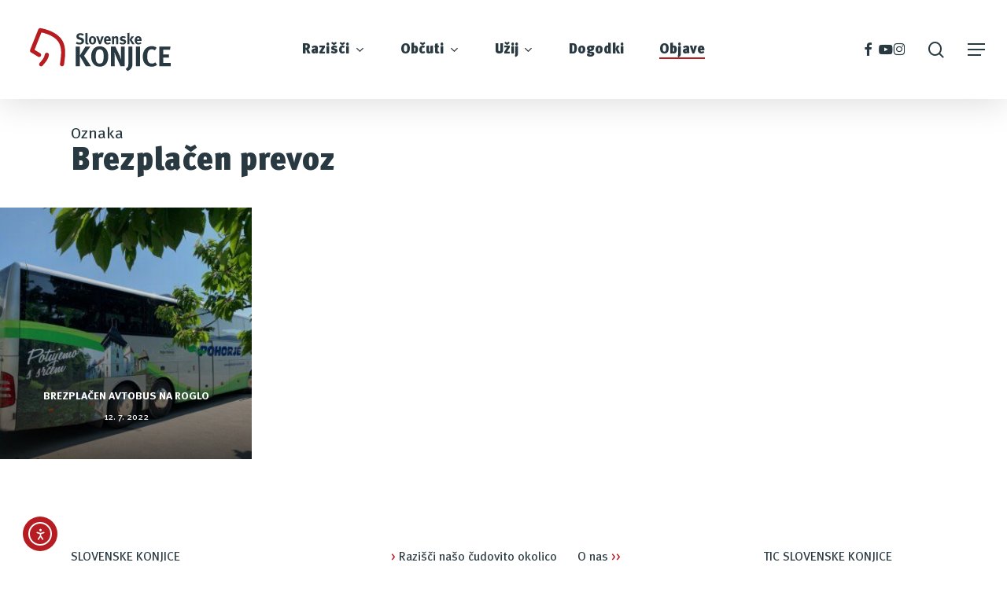

--- FILE ---
content_type: text/html; charset=UTF-8
request_url: https://tickonjice.si/tag/brezplacen-prevoz/
body_size: 31748
content:
<!doctype html>
<html lang="sl-SI" class="no-js">
<head>
	<meta charset="UTF-8">
	<meta name="viewport" content="width=device-width, initial-scale=1, maximum-scale=1, user-scalable=0" /><meta name='robots' content='index, follow, max-image-preview:large, max-snippet:-1, max-video-preview:-1' />

	<!-- This site is optimized with the Yoast SEO plugin v26.8 - https://yoast.com/product/yoast-seo-wordpress/ -->
	<title>Brezplačen prevoz &#8226; TIC Slovenske Konjice</title>
	<link rel="canonical" href="https://tickonjice.si/tag/brezplacen-prevoz/" />
	<meta property="og:locale" content="sl_SI" />
	<meta property="og:type" content="article" />
	<meta property="og:title" content="Brezplačen prevoz &#8226; TIC Slovenske Konjice" />
	<meta property="og:url" content="https://tickonjice.si/tag/brezplacen-prevoz/" />
	<meta property="og:site_name" content="TIC Slovenske Konjice" />
	<meta property="og:image" content="https://tickonjice.si/wp-content/uploads/2021/11/NEW-dark-logo-Slovenske-Konjice-170px.png" />
	<meta property="og:image:width" content="170" />
	<meta property="og:image:height" content="52" />
	<meta property="og:image:type" content="image/png" />
	<meta name="twitter:card" content="summary_large_image" />
	<script type="application/ld+json" class="yoast-schema-graph">{"@context":"https://schema.org","@graph":[{"@type":"CollectionPage","@id":"https://tickonjice.si/tag/brezplacen-prevoz/","url":"https://tickonjice.si/tag/brezplacen-prevoz/","name":"Brezplačen prevoz &#8226; TIC Slovenske Konjice","isPartOf":{"@id":"https://tickonjice.si/#website"},"primaryImageOfPage":{"@id":"https://tickonjice.si/tag/brezplacen-prevoz/#primaryimage"},"image":{"@id":"https://tickonjice.si/tag/brezplacen-prevoz/#primaryimage"},"thumbnailUrl":"https://tickonjice.si/wp-content/uploads/2022/07/Bus-Rogla-Pohorje.jpg","breadcrumb":{"@id":"https://tickonjice.si/tag/brezplacen-prevoz/#breadcrumb"},"inLanguage":"sl-SI"},{"@type":"ImageObject","inLanguage":"sl-SI","@id":"https://tickonjice.si/tag/brezplacen-prevoz/#primaryimage","url":"https://tickonjice.si/wp-content/uploads/2022/07/Bus-Rogla-Pohorje.jpg","contentUrl":"https://tickonjice.si/wp-content/uploads/2022/07/Bus-Rogla-Pohorje.jpg","width":1600,"height":1200,"caption":"Brezplačen avtobus na Roglo v juliju in avgustu vozi ob sredah in petkih"},{"@type":"BreadcrumbList","@id":"https://tickonjice.si/tag/brezplacen-prevoz/#breadcrumb","itemListElement":[{"@type":"ListItem","position":1,"name":"","item":"https://tickonjice.si/"},{"@type":"ListItem","position":2,"name":"Brezplačen prevoz"}]},{"@type":"WebSite","@id":"https://tickonjice.si/#website","url":"https://tickonjice.si/","name":"TIC Slovenske Konjice","description":"V objemu žlahtnih zgodb","publisher":{"@id":"https://tickonjice.si/#organization"},"potentialAction":[{"@type":"SearchAction","target":{"@type":"EntryPoint","urlTemplate":"https://tickonjice.si/?s={search_term_string}"},"query-input":{"@type":"PropertyValueSpecification","valueRequired":true,"valueName":"search_term_string"}}],"inLanguage":"sl-SI"},{"@type":"Organization","@id":"https://tickonjice.si/#organization","name":"TIC Slovenske Konjice","url":"https://tickonjice.si/","logo":{"@type":"ImageObject","inLanguage":"sl-SI","@id":"https://tickonjice.si/#/schema/logo/image/","url":"https://tickonjice.si/wp-content/uploads/2021/11/NEW-dark-logo-Slovenske-Konjice-170px.png","contentUrl":"https://tickonjice.si/wp-content/uploads/2021/11/NEW-dark-logo-Slovenske-Konjice-170px.png","width":170,"height":52,"caption":"TIC Slovenske Konjice"},"image":{"@id":"https://tickonjice.si/#/schema/logo/image/"},"sameAs":["https://www.facebook.com/tickonjice","https://www.instagram.com/ticslovenskekonjice/"]}]}</script>
	<!-- / Yoast SEO plugin. -->


<link rel='dns-prefetch' href='//cdn.elementor.com' />
<link rel="alternate" type="application/rss+xml" title="TIC Slovenske Konjice &raquo; Vir" href="https://tickonjice.si/feed/" />
<link rel="alternate" type="application/rss+xml" title="TIC Slovenske Konjice &raquo; Vir komentarjev" href="https://tickonjice.si/comments/feed/" />
<link rel="alternate" type="application/rss+xml" title="TIC Slovenske Konjice &raquo; Brezplačen prevoz Vir oznake" href="https://tickonjice.si/tag/brezplacen-prevoz/feed/" />
<style id='wp-img-auto-sizes-contain-inline-css' type='text/css'>
img:is([sizes=auto i],[sizes^="auto," i]){contain-intrinsic-size:3000px 1500px}
/*# sourceURL=wp-img-auto-sizes-contain-inline-css */
</style>
<style id='wp-block-library-inline-css' type='text/css'>
:root{--wp-block-synced-color:#7a00df;--wp-block-synced-color--rgb:122,0,223;--wp-bound-block-color:var(--wp-block-synced-color);--wp-editor-canvas-background:#ddd;--wp-admin-theme-color:#007cba;--wp-admin-theme-color--rgb:0,124,186;--wp-admin-theme-color-darker-10:#006ba1;--wp-admin-theme-color-darker-10--rgb:0,107,160.5;--wp-admin-theme-color-darker-20:#005a87;--wp-admin-theme-color-darker-20--rgb:0,90,135;--wp-admin-border-width-focus:2px}@media (min-resolution:192dpi){:root{--wp-admin-border-width-focus:1.5px}}.wp-element-button{cursor:pointer}:root .has-very-light-gray-background-color{background-color:#eee}:root .has-very-dark-gray-background-color{background-color:#313131}:root .has-very-light-gray-color{color:#eee}:root .has-very-dark-gray-color{color:#313131}:root .has-vivid-green-cyan-to-vivid-cyan-blue-gradient-background{background:linear-gradient(135deg,#00d084,#0693e3)}:root .has-purple-crush-gradient-background{background:linear-gradient(135deg,#34e2e4,#4721fb 50%,#ab1dfe)}:root .has-hazy-dawn-gradient-background{background:linear-gradient(135deg,#faaca8,#dad0ec)}:root .has-subdued-olive-gradient-background{background:linear-gradient(135deg,#fafae1,#67a671)}:root .has-atomic-cream-gradient-background{background:linear-gradient(135deg,#fdd79a,#004a59)}:root .has-nightshade-gradient-background{background:linear-gradient(135deg,#330968,#31cdcf)}:root .has-midnight-gradient-background{background:linear-gradient(135deg,#020381,#2874fc)}:root{--wp--preset--font-size--normal:16px;--wp--preset--font-size--huge:42px}.has-regular-font-size{font-size:1em}.has-larger-font-size{font-size:2.625em}.has-normal-font-size{font-size:var(--wp--preset--font-size--normal)}.has-huge-font-size{font-size:var(--wp--preset--font-size--huge)}.has-text-align-center{text-align:center}.has-text-align-left{text-align:left}.has-text-align-right{text-align:right}.has-fit-text{white-space:nowrap!important}#end-resizable-editor-section{display:none}.aligncenter{clear:both}.items-justified-left{justify-content:flex-start}.items-justified-center{justify-content:center}.items-justified-right{justify-content:flex-end}.items-justified-space-between{justify-content:space-between}.screen-reader-text{border:0;clip-path:inset(50%);height:1px;margin:-1px;overflow:hidden;padding:0;position:absolute;width:1px;word-wrap:normal!important}.screen-reader-text:focus{background-color:#ddd;clip-path:none;color:#444;display:block;font-size:1em;height:auto;left:5px;line-height:normal;padding:15px 23px 14px;text-decoration:none;top:5px;width:auto;z-index:100000}html :where(.has-border-color){border-style:solid}html :where([style*=border-top-color]){border-top-style:solid}html :where([style*=border-right-color]){border-right-style:solid}html :where([style*=border-bottom-color]){border-bottom-style:solid}html :where([style*=border-left-color]){border-left-style:solid}html :where([style*=border-width]){border-style:solid}html :where([style*=border-top-width]){border-top-style:solid}html :where([style*=border-right-width]){border-right-style:solid}html :where([style*=border-bottom-width]){border-bottom-style:solid}html :where([style*=border-left-width]){border-left-style:solid}html :where(img[class*=wp-image-]){height:auto;max-width:100%}:where(figure){margin:0 0 1em}html :where(.is-position-sticky){--wp-admin--admin-bar--position-offset:var(--wp-admin--admin-bar--height,0px)}@media screen and (max-width:600px){html :where(.is-position-sticky){--wp-admin--admin-bar--position-offset:0px}}

/*# sourceURL=wp-block-library-inline-css */
</style><style id='wp-block-image-inline-css' type='text/css'>
.wp-block-image>a,.wp-block-image>figure>a{display:inline-block}.wp-block-image img{box-sizing:border-box;height:auto;max-width:100%;vertical-align:bottom}@media not (prefers-reduced-motion){.wp-block-image img.hide{visibility:hidden}.wp-block-image img.show{animation:show-content-image .4s}}.wp-block-image[style*=border-radius] img,.wp-block-image[style*=border-radius]>a{border-radius:inherit}.wp-block-image.has-custom-border img{box-sizing:border-box}.wp-block-image.aligncenter{text-align:center}.wp-block-image.alignfull>a,.wp-block-image.alignwide>a{width:100%}.wp-block-image.alignfull img,.wp-block-image.alignwide img{height:auto;width:100%}.wp-block-image .aligncenter,.wp-block-image .alignleft,.wp-block-image .alignright,.wp-block-image.aligncenter,.wp-block-image.alignleft,.wp-block-image.alignright{display:table}.wp-block-image .aligncenter>figcaption,.wp-block-image .alignleft>figcaption,.wp-block-image .alignright>figcaption,.wp-block-image.aligncenter>figcaption,.wp-block-image.alignleft>figcaption,.wp-block-image.alignright>figcaption{caption-side:bottom;display:table-caption}.wp-block-image .alignleft{float:left;margin:.5em 1em .5em 0}.wp-block-image .alignright{float:right;margin:.5em 0 .5em 1em}.wp-block-image .aligncenter{margin-left:auto;margin-right:auto}.wp-block-image :where(figcaption){margin-bottom:1em;margin-top:.5em}.wp-block-image.is-style-circle-mask img{border-radius:9999px}@supports ((-webkit-mask-image:none) or (mask-image:none)) or (-webkit-mask-image:none){.wp-block-image.is-style-circle-mask img{border-radius:0;-webkit-mask-image:url('data:image/svg+xml;utf8,<svg viewBox="0 0 100 100" xmlns="http://www.w3.org/2000/svg"><circle cx="50" cy="50" r="50"/></svg>');mask-image:url('data:image/svg+xml;utf8,<svg viewBox="0 0 100 100" xmlns="http://www.w3.org/2000/svg"><circle cx="50" cy="50" r="50"/></svg>');mask-mode:alpha;-webkit-mask-position:center;mask-position:center;-webkit-mask-repeat:no-repeat;mask-repeat:no-repeat;-webkit-mask-size:contain;mask-size:contain}}:root :where(.wp-block-image.is-style-rounded img,.wp-block-image .is-style-rounded img){border-radius:9999px}.wp-block-image figure{margin:0}.wp-lightbox-container{display:flex;flex-direction:column;position:relative}.wp-lightbox-container img{cursor:zoom-in}.wp-lightbox-container img:hover+button{opacity:1}.wp-lightbox-container button{align-items:center;backdrop-filter:blur(16px) saturate(180%);background-color:#5a5a5a40;border:none;border-radius:4px;cursor:zoom-in;display:flex;height:20px;justify-content:center;opacity:0;padding:0;position:absolute;right:16px;text-align:center;top:16px;width:20px;z-index:100}@media not (prefers-reduced-motion){.wp-lightbox-container button{transition:opacity .2s ease}}.wp-lightbox-container button:focus-visible{outline:3px auto #5a5a5a40;outline:3px auto -webkit-focus-ring-color;outline-offset:3px}.wp-lightbox-container button:hover{cursor:pointer;opacity:1}.wp-lightbox-container button:focus{opacity:1}.wp-lightbox-container button:focus,.wp-lightbox-container button:hover,.wp-lightbox-container button:not(:hover):not(:active):not(.has-background){background-color:#5a5a5a40;border:none}.wp-lightbox-overlay{box-sizing:border-box;cursor:zoom-out;height:100vh;left:0;overflow:hidden;position:fixed;top:0;visibility:hidden;width:100%;z-index:100000}.wp-lightbox-overlay .close-button{align-items:center;cursor:pointer;display:flex;justify-content:center;min-height:40px;min-width:40px;padding:0;position:absolute;right:calc(env(safe-area-inset-right) + 16px);top:calc(env(safe-area-inset-top) + 16px);z-index:5000000}.wp-lightbox-overlay .close-button:focus,.wp-lightbox-overlay .close-button:hover,.wp-lightbox-overlay .close-button:not(:hover):not(:active):not(.has-background){background:none;border:none}.wp-lightbox-overlay .lightbox-image-container{height:var(--wp--lightbox-container-height);left:50%;overflow:hidden;position:absolute;top:50%;transform:translate(-50%,-50%);transform-origin:top left;width:var(--wp--lightbox-container-width);z-index:9999999999}.wp-lightbox-overlay .wp-block-image{align-items:center;box-sizing:border-box;display:flex;height:100%;justify-content:center;margin:0;position:relative;transform-origin:0 0;width:100%;z-index:3000000}.wp-lightbox-overlay .wp-block-image img{height:var(--wp--lightbox-image-height);min-height:var(--wp--lightbox-image-height);min-width:var(--wp--lightbox-image-width);width:var(--wp--lightbox-image-width)}.wp-lightbox-overlay .wp-block-image figcaption{display:none}.wp-lightbox-overlay button{background:none;border:none}.wp-lightbox-overlay .scrim{background-color:#fff;height:100%;opacity:.9;position:absolute;width:100%;z-index:2000000}.wp-lightbox-overlay.active{visibility:visible}@media not (prefers-reduced-motion){.wp-lightbox-overlay.active{animation:turn-on-visibility .25s both}.wp-lightbox-overlay.active img{animation:turn-on-visibility .35s both}.wp-lightbox-overlay.show-closing-animation:not(.active){animation:turn-off-visibility .35s both}.wp-lightbox-overlay.show-closing-animation:not(.active) img{animation:turn-off-visibility .25s both}.wp-lightbox-overlay.zoom.active{animation:none;opacity:1;visibility:visible}.wp-lightbox-overlay.zoom.active .lightbox-image-container{animation:lightbox-zoom-in .4s}.wp-lightbox-overlay.zoom.active .lightbox-image-container img{animation:none}.wp-lightbox-overlay.zoom.active .scrim{animation:turn-on-visibility .4s forwards}.wp-lightbox-overlay.zoom.show-closing-animation:not(.active){animation:none}.wp-lightbox-overlay.zoom.show-closing-animation:not(.active) .lightbox-image-container{animation:lightbox-zoom-out .4s}.wp-lightbox-overlay.zoom.show-closing-animation:not(.active) .lightbox-image-container img{animation:none}.wp-lightbox-overlay.zoom.show-closing-animation:not(.active) .scrim{animation:turn-off-visibility .4s forwards}}@keyframes show-content-image{0%{visibility:hidden}99%{visibility:hidden}to{visibility:visible}}@keyframes turn-on-visibility{0%{opacity:0}to{opacity:1}}@keyframes turn-off-visibility{0%{opacity:1;visibility:visible}99%{opacity:0;visibility:visible}to{opacity:0;visibility:hidden}}@keyframes lightbox-zoom-in{0%{transform:translate(calc((-100vw + var(--wp--lightbox-scrollbar-width))/2 + var(--wp--lightbox-initial-left-position)),calc(-50vh + var(--wp--lightbox-initial-top-position))) scale(var(--wp--lightbox-scale))}to{transform:translate(-50%,-50%) scale(1)}}@keyframes lightbox-zoom-out{0%{transform:translate(-50%,-50%) scale(1);visibility:visible}99%{visibility:visible}to{transform:translate(calc((-100vw + var(--wp--lightbox-scrollbar-width))/2 + var(--wp--lightbox-initial-left-position)),calc(-50vh + var(--wp--lightbox-initial-top-position))) scale(var(--wp--lightbox-scale));visibility:hidden}}
/*# sourceURL=https://tickonjice.si/wp-includes/blocks/image/style.min.css */
</style>
<style id='wp-block-paragraph-inline-css' type='text/css'>
.is-small-text{font-size:.875em}.is-regular-text{font-size:1em}.is-large-text{font-size:2.25em}.is-larger-text{font-size:3em}.has-drop-cap:not(:focus):first-letter{float:left;font-size:8.4em;font-style:normal;font-weight:100;line-height:.68;margin:.05em .1em 0 0;text-transform:uppercase}body.rtl .has-drop-cap:not(:focus):first-letter{float:none;margin-left:.1em}p.has-drop-cap.has-background{overflow:hidden}:root :where(p.has-background){padding:1.25em 2.375em}:where(p.has-text-color:not(.has-link-color)) a{color:inherit}p.has-text-align-left[style*="writing-mode:vertical-lr"],p.has-text-align-right[style*="writing-mode:vertical-rl"]{rotate:180deg}
/*# sourceURL=https://tickonjice.si/wp-includes/blocks/paragraph/style.min.css */
</style>
<style id='global-styles-inline-css' type='text/css'>
:root{--wp--preset--aspect-ratio--square: 1;--wp--preset--aspect-ratio--4-3: 4/3;--wp--preset--aspect-ratio--3-4: 3/4;--wp--preset--aspect-ratio--3-2: 3/2;--wp--preset--aspect-ratio--2-3: 2/3;--wp--preset--aspect-ratio--16-9: 16/9;--wp--preset--aspect-ratio--9-16: 9/16;--wp--preset--color--black: #000000;--wp--preset--color--cyan-bluish-gray: #abb8c3;--wp--preset--color--white: #ffffff;--wp--preset--color--pale-pink: #f78da7;--wp--preset--color--vivid-red: #cf2e2e;--wp--preset--color--luminous-vivid-orange: #ff6900;--wp--preset--color--luminous-vivid-amber: #fcb900;--wp--preset--color--light-green-cyan: #7bdcb5;--wp--preset--color--vivid-green-cyan: #00d084;--wp--preset--color--pale-cyan-blue: #8ed1fc;--wp--preset--color--vivid-cyan-blue: #0693e3;--wp--preset--color--vivid-purple: #9b51e0;--wp--preset--gradient--vivid-cyan-blue-to-vivid-purple: linear-gradient(135deg,rgb(6,147,227) 0%,rgb(155,81,224) 100%);--wp--preset--gradient--light-green-cyan-to-vivid-green-cyan: linear-gradient(135deg,rgb(122,220,180) 0%,rgb(0,208,130) 100%);--wp--preset--gradient--luminous-vivid-amber-to-luminous-vivid-orange: linear-gradient(135deg,rgb(252,185,0) 0%,rgb(255,105,0) 100%);--wp--preset--gradient--luminous-vivid-orange-to-vivid-red: linear-gradient(135deg,rgb(255,105,0) 0%,rgb(207,46,46) 100%);--wp--preset--gradient--very-light-gray-to-cyan-bluish-gray: linear-gradient(135deg,rgb(238,238,238) 0%,rgb(169,184,195) 100%);--wp--preset--gradient--cool-to-warm-spectrum: linear-gradient(135deg,rgb(74,234,220) 0%,rgb(151,120,209) 20%,rgb(207,42,186) 40%,rgb(238,44,130) 60%,rgb(251,105,98) 80%,rgb(254,248,76) 100%);--wp--preset--gradient--blush-light-purple: linear-gradient(135deg,rgb(255,206,236) 0%,rgb(152,150,240) 100%);--wp--preset--gradient--blush-bordeaux: linear-gradient(135deg,rgb(254,205,165) 0%,rgb(254,45,45) 50%,rgb(107,0,62) 100%);--wp--preset--gradient--luminous-dusk: linear-gradient(135deg,rgb(255,203,112) 0%,rgb(199,81,192) 50%,rgb(65,88,208) 100%);--wp--preset--gradient--pale-ocean: linear-gradient(135deg,rgb(255,245,203) 0%,rgb(182,227,212) 50%,rgb(51,167,181) 100%);--wp--preset--gradient--electric-grass: linear-gradient(135deg,rgb(202,248,128) 0%,rgb(113,206,126) 100%);--wp--preset--gradient--midnight: linear-gradient(135deg,rgb(2,3,129) 0%,rgb(40,116,252) 100%);--wp--preset--font-size--small: 13px;--wp--preset--font-size--medium: 20px;--wp--preset--font-size--large: 36px;--wp--preset--font-size--x-large: 42px;--wp--preset--spacing--20: 0.44rem;--wp--preset--spacing--30: 0.67rem;--wp--preset--spacing--40: 1rem;--wp--preset--spacing--50: 1.5rem;--wp--preset--spacing--60: 2.25rem;--wp--preset--spacing--70: 3.38rem;--wp--preset--spacing--80: 5.06rem;--wp--preset--shadow--natural: 6px 6px 9px rgba(0, 0, 0, 0.2);--wp--preset--shadow--deep: 12px 12px 50px rgba(0, 0, 0, 0.4);--wp--preset--shadow--sharp: 6px 6px 0px rgba(0, 0, 0, 0.2);--wp--preset--shadow--outlined: 6px 6px 0px -3px rgb(255, 255, 255), 6px 6px rgb(0, 0, 0);--wp--preset--shadow--crisp: 6px 6px 0px rgb(0, 0, 0);}:root { --wp--style--global--content-size: 1300px;--wp--style--global--wide-size: 1300px; }:where(body) { margin: 0; }.wp-site-blocks > .alignleft { float: left; margin-right: 2em; }.wp-site-blocks > .alignright { float: right; margin-left: 2em; }.wp-site-blocks > .aligncenter { justify-content: center; margin-left: auto; margin-right: auto; }:where(.is-layout-flex){gap: 0.5em;}:where(.is-layout-grid){gap: 0.5em;}.is-layout-flow > .alignleft{float: left;margin-inline-start: 0;margin-inline-end: 2em;}.is-layout-flow > .alignright{float: right;margin-inline-start: 2em;margin-inline-end: 0;}.is-layout-flow > .aligncenter{margin-left: auto !important;margin-right: auto !important;}.is-layout-constrained > .alignleft{float: left;margin-inline-start: 0;margin-inline-end: 2em;}.is-layout-constrained > .alignright{float: right;margin-inline-start: 2em;margin-inline-end: 0;}.is-layout-constrained > .aligncenter{margin-left: auto !important;margin-right: auto !important;}.is-layout-constrained > :where(:not(.alignleft):not(.alignright):not(.alignfull)){max-width: var(--wp--style--global--content-size);margin-left: auto !important;margin-right: auto !important;}.is-layout-constrained > .alignwide{max-width: var(--wp--style--global--wide-size);}body .is-layout-flex{display: flex;}.is-layout-flex{flex-wrap: wrap;align-items: center;}.is-layout-flex > :is(*, div){margin: 0;}body .is-layout-grid{display: grid;}.is-layout-grid > :is(*, div){margin: 0;}body{padding-top: 0px;padding-right: 0px;padding-bottom: 0px;padding-left: 0px;}:root :where(.wp-element-button, .wp-block-button__link){background-color: #32373c;border-width: 0;color: #fff;font-family: inherit;font-size: inherit;font-style: inherit;font-weight: inherit;letter-spacing: inherit;line-height: inherit;padding-top: calc(0.667em + 2px);padding-right: calc(1.333em + 2px);padding-bottom: calc(0.667em + 2px);padding-left: calc(1.333em + 2px);text-decoration: none;text-transform: inherit;}.has-black-color{color: var(--wp--preset--color--black) !important;}.has-cyan-bluish-gray-color{color: var(--wp--preset--color--cyan-bluish-gray) !important;}.has-white-color{color: var(--wp--preset--color--white) !important;}.has-pale-pink-color{color: var(--wp--preset--color--pale-pink) !important;}.has-vivid-red-color{color: var(--wp--preset--color--vivid-red) !important;}.has-luminous-vivid-orange-color{color: var(--wp--preset--color--luminous-vivid-orange) !important;}.has-luminous-vivid-amber-color{color: var(--wp--preset--color--luminous-vivid-amber) !important;}.has-light-green-cyan-color{color: var(--wp--preset--color--light-green-cyan) !important;}.has-vivid-green-cyan-color{color: var(--wp--preset--color--vivid-green-cyan) !important;}.has-pale-cyan-blue-color{color: var(--wp--preset--color--pale-cyan-blue) !important;}.has-vivid-cyan-blue-color{color: var(--wp--preset--color--vivid-cyan-blue) !important;}.has-vivid-purple-color{color: var(--wp--preset--color--vivid-purple) !important;}.has-black-background-color{background-color: var(--wp--preset--color--black) !important;}.has-cyan-bluish-gray-background-color{background-color: var(--wp--preset--color--cyan-bluish-gray) !important;}.has-white-background-color{background-color: var(--wp--preset--color--white) !important;}.has-pale-pink-background-color{background-color: var(--wp--preset--color--pale-pink) !important;}.has-vivid-red-background-color{background-color: var(--wp--preset--color--vivid-red) !important;}.has-luminous-vivid-orange-background-color{background-color: var(--wp--preset--color--luminous-vivid-orange) !important;}.has-luminous-vivid-amber-background-color{background-color: var(--wp--preset--color--luminous-vivid-amber) !important;}.has-light-green-cyan-background-color{background-color: var(--wp--preset--color--light-green-cyan) !important;}.has-vivid-green-cyan-background-color{background-color: var(--wp--preset--color--vivid-green-cyan) !important;}.has-pale-cyan-blue-background-color{background-color: var(--wp--preset--color--pale-cyan-blue) !important;}.has-vivid-cyan-blue-background-color{background-color: var(--wp--preset--color--vivid-cyan-blue) !important;}.has-vivid-purple-background-color{background-color: var(--wp--preset--color--vivid-purple) !important;}.has-black-border-color{border-color: var(--wp--preset--color--black) !important;}.has-cyan-bluish-gray-border-color{border-color: var(--wp--preset--color--cyan-bluish-gray) !important;}.has-white-border-color{border-color: var(--wp--preset--color--white) !important;}.has-pale-pink-border-color{border-color: var(--wp--preset--color--pale-pink) !important;}.has-vivid-red-border-color{border-color: var(--wp--preset--color--vivid-red) !important;}.has-luminous-vivid-orange-border-color{border-color: var(--wp--preset--color--luminous-vivid-orange) !important;}.has-luminous-vivid-amber-border-color{border-color: var(--wp--preset--color--luminous-vivid-amber) !important;}.has-light-green-cyan-border-color{border-color: var(--wp--preset--color--light-green-cyan) !important;}.has-vivid-green-cyan-border-color{border-color: var(--wp--preset--color--vivid-green-cyan) !important;}.has-pale-cyan-blue-border-color{border-color: var(--wp--preset--color--pale-cyan-blue) !important;}.has-vivid-cyan-blue-border-color{border-color: var(--wp--preset--color--vivid-cyan-blue) !important;}.has-vivid-purple-border-color{border-color: var(--wp--preset--color--vivid-purple) !important;}.has-vivid-cyan-blue-to-vivid-purple-gradient-background{background: var(--wp--preset--gradient--vivid-cyan-blue-to-vivid-purple) !important;}.has-light-green-cyan-to-vivid-green-cyan-gradient-background{background: var(--wp--preset--gradient--light-green-cyan-to-vivid-green-cyan) !important;}.has-luminous-vivid-amber-to-luminous-vivid-orange-gradient-background{background: var(--wp--preset--gradient--luminous-vivid-amber-to-luminous-vivid-orange) !important;}.has-luminous-vivid-orange-to-vivid-red-gradient-background{background: var(--wp--preset--gradient--luminous-vivid-orange-to-vivid-red) !important;}.has-very-light-gray-to-cyan-bluish-gray-gradient-background{background: var(--wp--preset--gradient--very-light-gray-to-cyan-bluish-gray) !important;}.has-cool-to-warm-spectrum-gradient-background{background: var(--wp--preset--gradient--cool-to-warm-spectrum) !important;}.has-blush-light-purple-gradient-background{background: var(--wp--preset--gradient--blush-light-purple) !important;}.has-blush-bordeaux-gradient-background{background: var(--wp--preset--gradient--blush-bordeaux) !important;}.has-luminous-dusk-gradient-background{background: var(--wp--preset--gradient--luminous-dusk) !important;}.has-pale-ocean-gradient-background{background: var(--wp--preset--gradient--pale-ocean) !important;}.has-electric-grass-gradient-background{background: var(--wp--preset--gradient--electric-grass) !important;}.has-midnight-gradient-background{background: var(--wp--preset--gradient--midnight) !important;}.has-small-font-size{font-size: var(--wp--preset--font-size--small) !important;}.has-medium-font-size{font-size: var(--wp--preset--font-size--medium) !important;}.has-large-font-size{font-size: var(--wp--preset--font-size--large) !important;}.has-x-large-font-size{font-size: var(--wp--preset--font-size--x-large) !important;}
/*# sourceURL=global-styles-inline-css */
</style>

<link rel='stylesheet' id='uaf_client_css-css' href='https://tickonjice.si/wp-content/uploads/useanyfont/uaf.css?ver=1764684240' type='text/css' media='all' />
<link rel='stylesheet' id='ea11y-widget-fonts-css' href='https://tickonjice.si/wp-content/plugins/pojo-accessibility/assets/build/fonts.css?ver=4.0.1' type='text/css' media='all' />
<link rel='stylesheet' id='ea11y-skip-link-css' href='https://tickonjice.si/wp-content/plugins/pojo-accessibility/assets/build/skip-link.css?ver=4.0.1' type='text/css' media='all' />
<link rel='stylesheet' id='etn-icon-css' href='https://tickonjice.si/wp-content/plugins/wp-event-solution/assets/css/etn-icon.css?ver=4.1.0' type='text/css' media='all' />
<link rel='stylesheet' id='etn-public-css-css' href='https://tickonjice.si/wp-content/plugins/wp-event-solution/build/css/event-manager-public-styles.css?ver=4.1.0' type='text/css' media='all' />
<link rel='stylesheet' id='etn-sf-pro-font-css' href='https://tickonjice.si/wp-content/plugins/wp-event-solution/assets/css/sf-pro-font.css?ver=4.1.0' type='text/css' media='all' />
<link rel='stylesheet' id='font-awesome-css' href='https://tickonjice.si/wp-content/themes/salient/css/font-awesome.min.css?ver=4.7.1' type='text/css' media='all' />
<link rel='stylesheet' id='salient-grid-system-css' href='https://tickonjice.si/wp-content/themes/salient/css/build/grid-system.css?ver=18.0.2' type='text/css' media='all' />
<link rel='stylesheet' id='main-styles-css' href='https://tickonjice.si/wp-content/themes/salient/css/build/style.css?ver=18.0.2' type='text/css' media='all' />
<link rel='stylesheet' id='nectar-header-layout-centered-menu-css' href='https://tickonjice.si/wp-content/themes/salient/css/build/header/header-layout-centered-menu.css?ver=18.0.2' type='text/css' media='all' />
<link rel='stylesheet' id='nectar-blog-masonry-core-css' href='https://tickonjice.si/wp-content/themes/salient/css/build/blog/masonry-core.css?ver=18.0.2' type='text/css' media='all' />
<link rel='stylesheet' id='nectar-blog-masonry-meta-overlaid-css' href='https://tickonjice.si/wp-content/themes/salient/css/build/blog/masonry-meta-overlaid.css?ver=18.0.2' type='text/css' media='all' />
<link rel='stylesheet' id='responsive-css' href='https://tickonjice.si/wp-content/themes/salient/css/build/responsive.css?ver=18.0.2' type='text/css' media='all' />
<link rel='stylesheet' id='select2-css' href='https://tickonjice.si/wp-content/themes/salient/css/build/plugins/select2.css?ver=4.0.1' type='text/css' media='all' />
<link rel='stylesheet' id='skin-material-css' href='https://tickonjice.si/wp-content/themes/salient/css/build/skin-material.css?ver=18.0.2' type='text/css' media='all' />
<style id='salient-wp-menu-dynamic-fallback-inline-css' type='text/css'>
#header-outer .nectar-ext-menu-item .image-layer-outer,#header-outer .nectar-ext-menu-item .image-layer,#header-outer .nectar-ext-menu-item .color-overlay,#slide-out-widget-area .nectar-ext-menu-item .image-layer-outer,#slide-out-widget-area .nectar-ext-menu-item .color-overlay,#slide-out-widget-area .nectar-ext-menu-item .image-layer{position:absolute;top:0;left:0;width:100%;height:100%;overflow:hidden;}.nectar-ext-menu-item .inner-content{position:relative;z-index:10;width:100%;}.nectar-ext-menu-item .image-layer{background-size:cover;background-position:center;transition:opacity 0.25s ease 0.1s;}.nectar-ext-menu-item .image-layer video{object-fit:cover;width:100%;height:100%;}#header-outer nav .nectar-ext-menu-item .image-layer:not(.loaded){background-image:none!important;}#header-outer nav .nectar-ext-menu-item .image-layer{opacity:0;}#header-outer nav .nectar-ext-menu-item .image-layer.loaded{opacity:1;}.nectar-ext-menu-item span[class*="inherit-h"] + .menu-item-desc{margin-top:0.4rem;}#mobile-menu .nectar-ext-menu-item .title,#slide-out-widget-area .nectar-ext-menu-item .title,.nectar-ext-menu-item .menu-title-text,.nectar-ext-menu-item .menu-item-desc{position:relative;}.nectar-ext-menu-item .menu-item-desc{display:block;line-height:1.4em;}body #slide-out-widget-area .nectar-ext-menu-item .menu-item-desc{line-height:1.4em;}#mobile-menu .nectar-ext-menu-item .title,#slide-out-widget-area .nectar-ext-menu-item:not(.style-img-above-text) .title,.nectar-ext-menu-item:not(.style-img-above-text) .menu-title-text,.nectar-ext-menu-item:not(.style-img-above-text) .menu-item-desc,.nectar-ext-menu-item:not(.style-img-above-text) i:before,.nectar-ext-menu-item:not(.style-img-above-text) .svg-icon{color:#fff;}#mobile-menu .nectar-ext-menu-item.style-img-above-text .title{color:inherit;}.sf-menu li ul li a .nectar-ext-menu-item .menu-title-text:after{display:none;}.menu-item .widget-area-active[data-margin="default"] > div:not(:last-child){margin-bottom:20px;}.nectar-ext-menu-item__button{display:inline-block;padding-top:2em;}#header-outer nav li:not([class*="current"]) > a .nectar-ext-menu-item .inner-content.has-button .title .menu-title-text{background-image:none;}.nectar-ext-menu-item__button .nectar-cta:not([data-color="transparent"]){margin-top:.8em;margin-bottom:.8em;}.nectar-ext-menu-item .color-overlay{transition:opacity 0.5s cubic-bezier(.15,.75,.5,1);}.nectar-ext-menu-item:hover .hover-zoom-in-slow .image-layer{transform:scale(1.15);transition:transform 4s cubic-bezier(0.1,0.2,.7,1);}.nectar-ext-menu-item:hover .hover-zoom-in-slow .color-overlay{transition:opacity 1.5s cubic-bezier(.15,.75,.5,1);}.nectar-ext-menu-item .hover-zoom-in-slow .image-layer{transition:transform 0.5s cubic-bezier(.15,.75,.5,1);}.nectar-ext-menu-item .hover-zoom-in-slow .color-overlay{transition:opacity 0.5s cubic-bezier(.15,.75,.5,1);}.nectar-ext-menu-item:hover .hover-zoom-in .image-layer{transform:scale(1.12);}.nectar-ext-menu-item .hover-zoom-in .image-layer{transition:transform 0.5s cubic-bezier(.15,.75,.5,1);}.nectar-ext-menu-item{display:flex;text-align:left;}#slide-out-widget-area .nectar-ext-menu-item .title,#slide-out-widget-area .nectar-ext-menu-item .menu-item-desc,#slide-out-widget-area .nectar-ext-menu-item .menu-title-text,#mobile-menu .nectar-ext-menu-item .title,#mobile-menu .nectar-ext-menu-item .menu-item-desc,#mobile-menu .nectar-ext-menu-item .menu-title-text{color:inherit!important;}#slide-out-widget-area .nectar-ext-menu-item,#mobile-menu .nectar-ext-menu-item{display:block;}#slide-out-widget-area .nectar-ext-menu-item .inner-content,#mobile-menu .nectar-ext-menu-item .inner-content{width:100%;}#slide-out-widget-area.fullscreen-alt .nectar-ext-menu-item,#slide-out-widget-area.fullscreen .nectar-ext-menu-item{text-align:center;}#header-outer .nectar-ext-menu-item.style-img-above-text .image-layer-outer,#slide-out-widget-area .nectar-ext-menu-item.style-img-above-text .image-layer-outer{position:relative;}#header-outer .nectar-ext-menu-item.style-img-above-text,#slide-out-widget-area .nectar-ext-menu-item.style-img-above-text{flex-direction:column;}#header-outer li.menu-item-231 > a .nectar-menu-label{color:#b61d22;}#header-outer li.menu-item-231 > a .nectar-menu-label:before{background-color:#b61d22;}#header-outer:not(.transparent) li.menu-item-231 > a > .menu-title-text{color:#293941;transition:color 0.25s ease;}#header-outer:not(.transparent) .menu-item-231[class*="menu-item-btn-style-button-border"] > a,#header-outer .menu-item-231[class*="menu-item-btn-style"]:not([class*="menu-item-btn-style-button-border"]) > a,#header-outer #top .sf-menu .menu-item-231[class*="menu-item-btn-style"]:not([class*="menu-item-btn-style-button-border"]) > a,#header-outer.transparent nav > ul.sf-menu .menu-item.menu-item-231[class*="menu-item-btn-style"]:not([class*="menu-item-btn-style-button-border"]) > a,#header-outer.transparent #top nav > ul.sf-menu .menu-item.menu-item-231[class*="menu-item-btn-style"]:not([class*="menu-item-btn-style-button-border"]) > a,#header-outer #top nav .sf-menu > .menu-item-231[class*="menu-item-btn-style"]:not([class*="menu-item-btn-style-button-border"]).sfHover:not(#social-in-menu) > a{color:#293941!important;}#header-outer[data-lhe="animated_underline"]:not(.transparent) #top nav > ul > li.menu-item-231 > a > .menu-title-text:after{border-color:#b61d22;}#header-outer:not(.transparent) li.menu-item-231 > a:hover > .menu-title-text,#header-outer:not(.transparent) #top li.menu-item-231 > a:hover > .sf-sub-indicator i,#header-outer:not(.transparent) li.menu-item-231.sfHover > a > .menu-title-text,#header-outer:not(.transparent) #top li.menu-item-231.sfHover > a > .sf-sub-indicator i,body #header-outer[data-has-menu="true"]:not(.transparent) #top li.menu-item-231[class*="current"] > a > i.nectar-menu-icon,#header-outer:not(.transparent) li.menu-item-231[class*="current"] > a > .menu-title-text{color:#b61d22!important;}#header-outer .menu-item-231[class*="menu-item-btn-style-button"] > a:hover,#header-outer #top nav .sf-menu li.menu-item.menu-item-231[class*="menu-item-btn-style-button"] > a:hover,#header-outer #top nav .sf-menu li.menu-item.sfHover:not(#social-in-menu).menu-item-231[class*="menu-item-btn-style-button"] > a:hover,#header-outer .menu-item-231[class*="current"][class*="menu-item-btn-style-button"] > a,#header-outer #top nav .sf-menu li.menu-item.menu-item-231[class*="current"][class*="menu-item-btn-style-button"] > a{color:#b61d22!important;}
/*# sourceURL=salient-wp-menu-dynamic-fallback-inline-css */
</style>
<link rel='stylesheet' id='dynamic-css-css' href='https://tickonjice.si/wp-content/uploads/salient/salient-dynamic-styles.css?ver=4313' type='text/css' media='all' />
<style id='dynamic-css-inline-css' type='text/css'>
body[data-bg-header="true"].category .container-wrap,body[data-bg-header="true"].author .container-wrap,body[data-bg-header="true"].date .container-wrap,body[data-bg-header="true"].blog .container-wrap{padding-top:var(--container-padding)!important}.archive.author .row .col.section-title span,.archive.category .row .col.section-title span,.archive.tag .row .col.section-title span,.archive.date .row .col.section-title span{padding-left:0}body.author #page-header-wrap #page-header-bg,body.category #page-header-wrap #page-header-bg,body.tag #page-header-wrap #page-header-bg,body.date #page-header-wrap #page-header-bg{height:auto;padding-top:8%;padding-bottom:8%;}.archive #page-header-wrap{height:auto;}.archive.category .row .col.section-title p,.archive.tag .row .col.section-title p{margin-top:10px;}body[data-bg-header="true"].archive .container-wrap.meta_overlaid_blog,body[data-bg-header="true"].category .container-wrap.meta_overlaid_blog,body[data-bg-header="true"].author .container-wrap.meta_overlaid_blog,body[data-bg-header="true"].date .container-wrap.meta_overlaid_blog{padding-top:0!important;}#page-header-bg[data-alignment="center"] .span_6 p{margin:0 auto;}body.archive #page-header-bg:not(.fullscreen-header) .span_6{position:relative;-webkit-transform:none;transform:none;top:0;}.blog-archive-header .nectar-author-gravatar img{width:125px;border-radius:100px;}.blog-archive-header .container .span_12 p{font-size:min(max(calc(1.3vw),16px),20px);line-height:1.5;margin-top:.5em;}body .page-header-no-bg.color-bg{padding:5% 0;}@media only screen and (max-width:999px){body .page-header-no-bg.color-bg{padding:7% 0;}}@media only screen and (max-width:690px){body .page-header-no-bg.color-bg{padding:9% 0;}.blog-archive-header .nectar-author-gravatar img{width:75px;}}.blog-archive-header.color-bg .col.section-title{border-bottom:0;padding:0;}.blog-archive-header.color-bg *{color:inherit!important;}.nectar-archive-tax-count{position:relative;padding:.5em;transform:translateX(0.25em) translateY(-0.75em);font-size:clamp(14px,0.3em,20px);display:inline-block;vertical-align:super;}.nectar-archive-tax-count:before{content:"";display:block;padding-bottom:100%;width:100%;position:absolute;top:50%;left:50%;transform:translate(-50%,-50%);border-radius:100px;background-color:currentColor;opacity:0.1;}#header-space{background-color:#ffffff}@media only screen and (min-width:1000px){body #ajax-content-wrap.no-scroll{min-height:calc(100vh - 126px);height:calc(100vh - 126px)!important;}}@media only screen and (min-width:1000px){#page-header-wrap.fullscreen-header,#page-header-wrap.fullscreen-header #page-header-bg,html:not(.nectar-box-roll-loaded) .nectar-box-roll > #page-header-bg.fullscreen-header,.nectar_fullscreen_zoom_recent_projects,#nectar_fullscreen_rows:not(.afterLoaded) > div{height:calc(100vh - 125px);}.wpb_row.vc_row-o-full-height.top-level,.wpb_row.vc_row-o-full-height.top-level > .col.span_12{min-height:calc(100vh - 125px);}html:not(.nectar-box-roll-loaded) .nectar-box-roll > #page-header-bg.fullscreen-header{top:126px;}.nectar-slider-wrap[data-fullscreen="true"]:not(.loaded),.nectar-slider-wrap[data-fullscreen="true"]:not(.loaded) .swiper-container{height:calc(100vh - 124px)!important;}.admin-bar .nectar-slider-wrap[data-fullscreen="true"]:not(.loaded),.admin-bar .nectar-slider-wrap[data-fullscreen="true"]:not(.loaded) .swiper-container{height:calc(100vh - 124px - 32px)!important;}}.admin-bar[class*="page-template-template-no-header"] .wpb_row.vc_row-o-full-height.top-level,.admin-bar[class*="page-template-template-no-header"] .wpb_row.vc_row-o-full-height.top-level > .col.span_12{min-height:calc(100vh - 32px);}body[class*="page-template-template-no-header"] .wpb_row.vc_row-o-full-height.top-level,body[class*="page-template-template-no-header"] .wpb_row.vc_row-o-full-height.top-level > .col.span_12{min-height:100vh;}@media only screen and (max-width:999px){.using-mobile-browser #nectar_fullscreen_rows:not(.afterLoaded):not([data-mobile-disable="on"]) > div{height:calc(100vh - 116px);}.using-mobile-browser .wpb_row.vc_row-o-full-height.top-level,.using-mobile-browser .wpb_row.vc_row-o-full-height.top-level > .col.span_12,[data-permanent-transparent="1"].using-mobile-browser .wpb_row.vc_row-o-full-height.top-level,[data-permanent-transparent="1"].using-mobile-browser .wpb_row.vc_row-o-full-height.top-level > .col.span_12{min-height:calc(100vh - 116px);}html:not(.nectar-box-roll-loaded) .nectar-box-roll > #page-header-bg.fullscreen-header,.nectar_fullscreen_zoom_recent_projects,.nectar-slider-wrap[data-fullscreen="true"]:not(.loaded),.nectar-slider-wrap[data-fullscreen="true"]:not(.loaded) .swiper-container,#nectar_fullscreen_rows:not(.afterLoaded):not([data-mobile-disable="on"]) > div{height:calc(100vh - 63px);}.wpb_row.vc_row-o-full-height.top-level,.wpb_row.vc_row-o-full-height.top-level > .col.span_12{min-height:calc(100vh - 63px);}body[data-transparent-header="false"] #ajax-content-wrap.no-scroll{min-height:calc(100vh - 63px);height:calc(100vh - 63px);}}.screen-reader-text,.nectar-skip-to-content:not(:focus){border:0;clip:rect(1px,1px,1px,1px);clip-path:inset(50%);height:1px;margin:-1px;overflow:hidden;padding:0;position:absolute!important;width:1px;word-wrap:normal!important;}.row .col img:not([srcset]){width:auto;}.row .col img.img-with-animation.nectar-lazy:not([srcset]){width:100%;}
/* HEADER */
.sf-sub-indicator [class^=icon-], body .sf-sub-indicator [class*=" icon-"] {
    font-size: 16px;
	line-height: 28px;
}

/* OFF CANVAS MENU */
#slide-out-widget-area.fullscreen-split .inner .off-canvas-menu-container li a {
    padding: 0px 0px 10px 0px;
}

/* ALL CSS */
i {
    font-style: italic;
}
red {
    color: #b61d22!important;
}
.sf-menu >li ul a, #header-outer nav >ul >.megamenu ul li a {
    padding-top: 10px;
    padding-bottom: 10px;
}
ol, ul {
    margin-left: 18px;
}
.nectar-icon-list-item,
#slide-out-widget-area.fullscreen-split .off-canvas-menu-container > ul > li {
    margin-bottom: 18px;
}
.page-submenu ul li a,
.page-submenu .mobile-menu-link,
.row .col.section-title, .mec-single-event .mec-events-meta-group-booking, .mec-single-event .mec-frontbox, #mc_embed_signup input {
    border: 0!important;
}
.viri,
#footer-outer #copyright p, .mec-event-list-modern .mec-event-date .event-da {
    font-size: 80%!important;
    line-height: 1em;
}
h1, h2, h3, h4, h5, h6, #top nav ul li a, 
body[data-header-color="light"] .span_9 > .slide-out-widget-area-toggle a .label, 
.nectar-icon-list-item .content {
    color: #293941;
}
.nectar-header-text-content, .nectar-header-text-content.mobile-only {
    width: fit-content !important;
}
#mc_embed_signup .button {
    line-height: 0 !important;
    height: 38px !important;
    background-color: #b61d22 !important;
}
.wp-block-file__button {
    background: #ae1a1d;
    padding: 6px 12px;
}
.main-content img,
.etn-event-single-content-wrap .etn-event-content-body > * {
    margin-bottom: 0px!important;
}

/* EVENTIN */
.etn-event-item .etn-event-thumb img {
  height: auto;
}
.etn-event-item .etn-event-footer .etn-atend-btn .etn-btn-border {
    padding: 5px 20px 2px 20px;
    border-radius: 100px!important;
}
p.calender-name {
    padding-bottom: 0em;
}
.etn-event-single-content-wrap .etn-single-event-media img {
    height: auto;
}
.etn-event-item .etn-event-footer .etn-event-date {
    font-size: 1.4rem;
}
.fa-arrow-right:before {
    content: "\e909";
	font-family: icomoon!important;
}
.etn-event-item .etn-event-location i, 
.etn-event-single-content-wrap .etn-event-meta .etn-event-social-wrap {
    display: none;
}
.etn-btn.etn-btn-border:hover, button.etn-btn.etn-btn-primary.etn-btn-border:hover, .attr-btn-primary.etn-btn-border:hover, .etn-attendee-form .etn-btn.etn-btn-border:hover, .etn-ticket-widget .etn-btn.etn-btn-border:hover, .etn-zoom-btn.etn-btn-border:hover, .etn-settings-dashboard .button-primary.etn-btn-border:hover {
    color: #fff!important;
}

/* GALLERY */
.gallery a img {
    width: 100%;
    max-width: 100%;
    border: 0px solid #e5e5e5!important;
}
.gallery-caption {
    font-size: 10px;
    font-style: italic;
    padding: 0 0 10px 0;
    line-height: 11px;
}

/* MOBILE */
@media only screen and (max-width: 690px) {
body .container, body .slider-nav, .post-area.standard-minimal.full-width-content .post .inner-wrap {
    max-width: 92%;
}
.gallery .gallery-item {
    width: 50%!important;
}
}
/*# sourceURL=dynamic-css-inline-css */
</style>
<link rel='stylesheet' id='salient-child-style-css' href='https://tickonjice.si/wp-content/themes/salient-child/style.css?ver=18.0.2' type='text/css' media='all' />
<script></script><link rel="https://api.w.org/" href="https://tickonjice.si/wp-json/" /><link rel="alternate" title="JSON" type="application/json" href="https://tickonjice.si/wp-json/wp/v2/tags/23" /><link rel="EditURI" type="application/rsd+xml" title="RSD" href="https://tickonjice.si/xmlrpc.php?rsd" />
<meta name="generator" content="WordPress 6.9" />
<script type="text/javascript"> var root = document.getElementsByTagName( "html" )[0]; root.setAttribute( "class", "js" ); </script><meta name="generator" content="Powered by WPBakery Page Builder - drag and drop page builder for WordPress."/>
<link rel="icon" href="https://tickonjice.si/wp-content/uploads/2021/11/cropped-NEW-icon-Slovenske-Konjice-512px-32x32.png" sizes="32x32" />
<link rel="icon" href="https://tickonjice.si/wp-content/uploads/2021/11/cropped-NEW-icon-Slovenske-Konjice-512px-192x192.png" sizes="192x192" />
<link rel="apple-touch-icon" href="https://tickonjice.si/wp-content/uploads/2021/11/cropped-NEW-icon-Slovenske-Konjice-512px-180x180.png" />
<meta name="msapplication-TileImage" content="https://tickonjice.si/wp-content/uploads/2021/11/cropped-NEW-icon-Slovenske-Konjice-512px-270x270.png" />
		<style type="text/css" id="wp-custom-css">
			h2.vc_do_custom_heading {
    margin-top: 10px !important;
}
.date-selected-calendar-event .etn-event-item {
    border-radius: 10px !important;
}
.date-selected-calendar-event .etn-event-item .etn-event-thumb {
    border-radius: 5px !important;
}

/* ALL CSS */
.toggle>.toggle-title a {
	font-size: 18px;
}
body div[data-style="minimal_small"] .toggle > div .inner-toggle-wrap {
    padding-left: 0px!important;
    padding-right: 0px!important;
}
.nectar-flickity:not(.masonry) .flickity-slider .cell {
    width: 85%;
    margin-right: 1%;
}
/* EVENTIN */
.cat-dropdown-list, 
.etn-event-item .etn-event-footer .etn-atend-btn, 
.etn-event-single-content-wrap .etn-event-meta .etn-event-category, 
.etn-event-category {
	display: none;
}
.etn-event-item .etn-event-footer .etn-event-date {
  padding-bottom: 4px;
}
.etn-cal-selected-date {
    font-size: 30px;
    font-family: 'metapro-black';
	line-height: 1.4;
}
.etn-event-duration-date {
	font-size: 1.4rem!important;
	color: #202020!important;
}
.etn-title {
	font-size: 2rem !important;
}
.etn-default-calendar-style table .fc-daygrid-day.fc-day-today, .etn-default-calendar-style table tbody>tr:nth-child(2n)>td, .etn-default-calendar-style table tbody>tr:nth-child(2n)>th, .etn-default-calendar-style table tbody>tr:nth-child(odd)>td, .etn-default-calendar-style table tbody>tr:nth-child(odd)>th, .etn-default-calendar-style table tbody>tr>td {
    background-color: #fff;
    padding: 0px 0;
}

body:not(.woocommerce-cart) .main-content td,
body:not(.woocommerce-cart) .main-content table, 
body:not(.woocommerce-cart) .main-content th {
    margin: 0 0 0px;
}
.etn-default-calendar-style .fc-view {
    border-top: 0px solid #ddd;
    padding-top: 0px;
}
.etn-default-calendar-style .fc-daygrid-day-top a {
	margin: 3px auto;
}		</style>
		<noscript><style> .wpb_animate_when_almost_visible { opacity: 1; }</style></noscript><style id='etn-custom-css-inline-css' type='text/css'>

        .etn-event-single-content-wrap .etn-event-meta .etn-event-category span,
        .etn-event-item .etn-event-footer .etn-atend-btn .etn-btn-border,
        .etn-btn.etn-btn-border, .attr-btn-primary.etn-btn-border,
        .etn-attendee-form .etn-btn.etn-btn-border,
        .etn-ticket-widget .etn-btn.etn-btn-border,
        .etn-settings-dashboard .button-primary.etn-btn-border,
        .etn-single-speaker-item .etn-speaker-content a:hover,
        .etn-event-style2 .etn-event-date,
        .etn-event-style3 .etn-event-content .etn-title a:hover,
        .event-tab-wrapper ul li a.etn-tab-a,
        .etn-speaker-item.style-3:hover .etn-speaker-content .etn-title a,
		.etn-variable-ticket-widget .ticket-header,
		.events_calendar_list .calendar-event-details:hover .calendar-event-title,
        .etn-event-item:hover .etn-title a,
		.etn-recurring-widget .etn-date-text,
		
		.etn-event-header ul li i {
            color: #da0d0d;
        }
        .etn-event-item .etn-event-category span,
        .etn-btn, .attr-btn-primary,
        .etn-attendee-form .etn-btn,
        .etn-ticket-widget .etn-btn,
        .schedule-list-1 .schedule-header,
        .speaker-style4 .etn-speaker-content .etn-title a,
        .etn-speaker-details3 .speaker-title-info,
        .etn-event-slider .swiper-pagination-bullet, .etn-speaker-slider .swiper-pagination-bullet,
        .etn-event-slider .swiper-button-next, .etn-event-slider .swiper-button-prev,
        .etn-speaker-slider .swiper-button-next, .etn-speaker-slider .swiper-button-prev,
        .etn-single-speaker-item .etn-speaker-thumb .etn-speakers-social a,
        .etn-event-header .etn-event-countdown-wrap .etn-count-item,
        .schedule-tab-1 .etn-nav li a.etn-active,
        .schedule-list-wrapper .schedule-listing.multi-schedule-list .schedule-slot-time,
        .etn-speaker-item.style-3 .etn-speaker-content .etn-speakers-social a,
        .event-tab-wrapper ul li a.etn-tab-a.etn-active,
        .etn-btn, button.etn-btn.etn-btn-primary,
        .etn-schedule-style-3 ul li:before,
        .etn-zoom-btn,
        .cat-radio-btn-list [type=radio]:checked+label:after,
        .cat-radio-btn-list [type=radio]:not(:checked)+label:after,
        .etn-default-calendar-style .fc-button:hover,
        .etn-default-calendar-style .fc-state-highlight,
		.etn-calender-list a:hover,
        .events_calendar_standard .cat-dropdown-list select,
		.etn-event-banner-wrap,
		.events_calendar_list .calendar-event-details .calendar-event-content .calendar-event-category-wrap .etn-event-category,
		.etn-variable-ticket-widget .etn-add-to-cart-block,
		.etn-recurring-event-wrapper #seeMore,
		.more-event-tag,
        .etn-settings-dashboard .button-primary{
            background-color: #da0d0d;
        }

        .etn-event-item .etn-event-footer .etn-atend-btn .etn-btn-border,
        .etn-btn.etn-btn-border, .attr-btn-primary.etn-btn-border,
        .etn-attendee-form .etn-btn.etn-btn-border,
        .etn-ticket-widget .etn-btn.etn-btn-border,
        .event-tab-wrapper ul li a.etn-tab-a,
        .event-tab-wrapper ul li a.etn-tab-a.etn-active,
        .etn-schedule-style-3 ul li:after,
        .etn-default-calendar-style .fc-ltr .fc-basic-view .fc-day-top.fc-today .fc-day-number,
        .etn-default-calendar-style .fc-button:hover,
		.etn-variable-ticket-widget .etn-variable-total-price,
        .etn-settings-dashboard .button-primary.etn-btn-border{
            border-color: #da0d0d;
        }
        .schedule-tab-wrapper .etn-nav li a.etn-active,
        .etn-speaker-item.style-3 .etn-speaker-content{
            border-bottom-color: #da0d0d;
        }
        .schedule-tab-wrapper .etn-nav li a:after,
        .etn-event-list2 .etn-event-content,
        .schedule-tab-1 .etn-nav li a.etn-active:after{
            border-color: #da0d0d transparent transparent transparent;
        }

        .etn-default-calendar-style .fc .fc-daygrid-bg-harness:first-of-type:before{
            background-color: #da0d0d2A;
        }
		 .sidebar .etn-default-calendar-style .fc .fc-daygrid-bg-harness:nth-of-type(1)::before,
		 .left-sidebar .etn-default-calendar-style .fc .fc-daygrid-bg-harness:nth-of-type(1)::before,
		 .right-sidebar .etn-default-calendar-style .fc .fc-daygrid-bg-harness:nth-of-type(1)::before,
		  .widget .etn-default-calendar-style .fc .fc-daygrid-bg-harness:nth-of-type(1)::before,
		   .widgets .etn-default-calendar-style .fc .fc-daygrid-bg-harness:nth-of-type(1)::before,
		   .main-sidebar .etn-default-calendar-style .fc .fc-daygrid-bg-harness:nth-of-type(1)::before,
		    #sidebar .etn-default-calendar-style .fc .fc-daygrid-bg-harness:nth-of-type(1)::before{
				background-color: #da0d0d;
		 }


        .etn-event-item .etn-event-location,
        .etn-event-tag-list a:hover,
        .etn-schedule-wrap .etn-schedule-info .etn-schedule-time{
            color: #000000;
        }
        .etn-event-tag-list a:hover{
            border-color: #000000;
        }
        .etn-btn:hover, .attr-btn-primary:hover,
        .etn-attendee-form .etn-btn:hover,
        .etn-ticket-widget .etn-btn:hover,
        .speaker-style4 .etn-speaker-content p,
        .etn-btn, button.etn-btn.etn-btn-primary:hover,
        .etn-zoom-btn,
		.events_calendar_list .calendar-event-details .event-calendar-action .etn-btn, .events_calendar_list .calendar-event-details .event-calendar-action .etn-price.event-calendar-details-btn,
        .etn-speaker-item.style-3 .etn-speaker-content .etn-speakers-social a:hover,
        .etn-single-speaker-item .etn-speaker-thumb .etn-speakers-social a:hover,
		.etn-recurring-event-wrapper #seeMore:hover, .etn-recurring-event-wrapper #seeMore:focus,
        .etn-settings-dashboard .button-primary:hover{
            background-color: #000000;
        }
		.events_calendar_list .calendar-event-details .event-calendar-action .etn-btn {
			max-width: 120px;
			display: block;
			text-align: center;
			margin-left: auto;
		}
/*# sourceURL=etn-custom-css-inline-css */
</style>
<link rel='stylesheet' id='js_composer_front-css' href='https://tickonjice.si/wp-content/themes/salient/css/build/plugins/js_composer.css?ver=18.0.2' type='text/css' media='all' />
<link data-pagespeed-no-defer data-nowprocket data-wpacu-skip data-no-optimize data-noptimize rel='stylesheet' id='main-styles-non-critical-css' href='https://tickonjice.si/wp-content/themes/salient/css/build/style-non-critical.css?ver=18.0.2' type='text/css' media='all' />
<link data-pagespeed-no-defer data-nowprocket data-wpacu-skip data-no-optimize data-noptimize rel='stylesheet' id='fancyBox-css' href='https://tickonjice.si/wp-content/themes/salient/css/build/plugins/jquery.fancybox.css?ver=3.3.1' type='text/css' media='all' />
<link data-pagespeed-no-defer data-nowprocket data-wpacu-skip data-no-optimize data-noptimize rel='stylesheet' id='nectar-ocm-core-css' href='https://tickonjice.si/wp-content/themes/salient/css/build/off-canvas/core.css?ver=18.0.2' type='text/css' media='all' />
<link data-pagespeed-no-defer data-nowprocket data-wpacu-skip data-no-optimize data-noptimize rel='stylesheet' id='nectar-ocm-fullscreen-split-css' href='https://tickonjice.si/wp-content/themes/salient/css/build/off-canvas/fullscreen-split.css?ver=18.0.2' type='text/css' media='all' />
</head><body class="archive tag tag-brezplacen-prevoz tag-23 wp-theme-salient wp-child-theme-salient-child ally-default nectar-auto-lightbox material wpb-js-composer js-comp-ver-8.6.1 vc_responsive" data-footer-reveal="false" data-footer-reveal-shadow="none" data-header-format="centered-menu" data-body-border="off" data-boxed-style="" data-header-breakpoint="1000" data-dropdown-style="minimal" data-cae="easeOutCubic" data-cad="750" data-megamenu-width="full-width" data-aie="none" data-ls="fancybox" data-apte="standard" data-hhun="1" data-fancy-form-rcs="1" data-form-style="minimal" data-form-submit="regular" data-is="minimal" data-button-style="rounded_shadow" data-user-account-button="false" data-flex-cols="true" data-col-gap="default" data-header-inherit-rc="false" data-header-search="true" data-animated-anchors="true" data-ajax-transitions="false" data-full-width-header="true" data-slide-out-widget-area="true" data-slide-out-widget-area-style="fullscreen-split" data-user-set-ocm="1" data-loading-animation="spin" data-bg-header="false" data-responsive="1" data-ext-responsive="true" data-ext-padding="90" data-header-resize="0" data-header-color="custom" data-cart="false" data-remove-m-parallax="" data-remove-m-video-bgs="" data-m-animate="0" data-force-header-trans-color="light" data-smooth-scrolling="0" data-permanent-transparent="false" >
	
	<script type="text/javascript">
	 (function(window, document) {

		document.documentElement.classList.remove("no-js");

		if(navigator.userAgent.match(/(Android|iPod|iPhone|iPad|BlackBerry|IEMobile|Opera Mini)/)) {
			document.body.className += " using-mobile-browser mobile ";
		}
		if(navigator.userAgent.match(/Mac/) && navigator.maxTouchPoints && navigator.maxTouchPoints > 2) {
			document.body.className += " using-ios-device ";
		}

		if( !("ontouchstart" in window) ) {

			var body = document.querySelector("body");
			var winW = window.innerWidth;
			var bodyW = body.clientWidth;

			if (winW > bodyW + 4) {
				body.setAttribute("style", "--scroll-bar-w: " + (winW - bodyW - 4) + "px");
			} else {
				body.setAttribute("style", "--scroll-bar-w: 0px");
			}
		}

	 })(window, document);
   </script>		<script>
			const onSkipLinkClick = () => {
				const htmlElement = document.querySelector('html');

				htmlElement.style['scroll-behavior'] = 'smooth';

				setTimeout( () => htmlElement.style['scroll-behavior'] = null, 1000 );
			}
			document.addEventListener("DOMContentLoaded", () => {
				if (!document.querySelector('#content')) {
					document.querySelector('.ea11y-skip-to-content-link').remove();
				}
			});
		</script>
		<nav aria-label="Skip to content navigation">
			<a class="ea11y-skip-to-content-link"
				href="#content"
				tabindex="-1"
				onclick="onSkipLinkClick()"
			>
				Skip to content
				<svg width="24" height="24" viewBox="0 0 24 24" fill="none" role="presentation">
					<path d="M18 6V12C18 12.7956 17.6839 13.5587 17.1213 14.1213C16.5587 14.6839 15.7956 15 15 15H5M5 15L9 11M5 15L9 19"
								stroke="black"
								stroke-width="1.5"
								stroke-linecap="round"
								stroke-linejoin="round"
					/>
				</svg>
			</a>
			<div class="ea11y-skip-to-content-backdrop"></div>
		</nav>

		<nav aria-label="Skip links" class="nectar-skip-to-content-wrap"><a href="#ajax-content-wrap" class="nectar-skip-to-content">Skip to main content</a></nav><div class="ocm-effect-wrap"><div class="ocm-effect-wrap-inner">	
	<div id="header-space"  data-header-mobile-fixed='1'></div> 
	
		<div id="header-outer" data-has-menu="true" data-has-buttons="yes" data-header-button_style="default" data-using-pr-menu="false" data-mobile-fixed="1" data-ptnm="false" data-lhe="animated_underline" data-user-set-bg="#ffffff" data-format="centered-menu" data-permanent-transparent="false" data-megamenu-rt="0" data-remove-fixed="0" data-header-resize="0" data-cart="false" data-transparency-option="" data-box-shadow="large" data-shrink-num="15" data-using-secondary="0" data-using-logo="1" data-logo-height="70" data-m-logo-height="40" data-padding="28" data-full-width="true" data-condense="false" >
		
<div id="search-outer" class="nectar">
	<div id="search">
		<div class="container">
			 <div id="search-box">
				 <div class="inner-wrap">
					 <div class="col span_12">
						  <form role="search" action="https://tickonjice.si/" method="GET">
														 <input type="text" name="s" id="s" value="" aria-label="Išči" placeholder="Išči" />
							 
						<span>Pritisni enter za iskanje ali ESC za izhod</span>
						<button aria-label="Išči" class="search-box__button" type="submit">Išči</button>						</form>
					</div><!--/span_12-->
				</div><!--/inner-wrap-->
			 </div><!--/search-box-->
			 <div id="close"><a href="#" role="button"><span class="screen-reader-text">Close Search</span>
				<span class="close-wrap"> <span class="close-line close-line1" role="presentation"></span> <span class="close-line close-line2" role="presentation"></span> </span>				 </a></div>
		 </div><!--/container-->
	</div><!--/search-->
</div><!--/search-outer-->

<header id="top" role="banner" aria-label="Main Menu">
		<div class="container">
		<div class="row">
			<div class="col span_3">
								<a id="logo" href="https://tickonjice.si" data-supplied-ml-starting-dark="false" data-supplied-ml-starting="false" data-supplied-ml="false" >
					<img class="stnd skip-lazy" width="" height="" alt="TIC Slovenske Konjice" src="https://tickonjice.si/wp-content/uploads/2021/06/logo-Slovenske-Konjice-crn-lezece.svg"  />				</a>
							</div><!--/span_3-->

			<div class="col span_9 col_last">
									<div class="nectar-mobile-only mobile-header"><div class="inner"></div></div>
									<a class="mobile-search" href="#searchbox"><span class="nectar-icon icon-salient-search" aria-hidden="true"></span><span class="screen-reader-text">Išči</span></a>
														<div class="slide-out-widget-area-toggle mobile-icon fullscreen-split" data-custom-color="false" data-icon-animation="simple-transform">
						<div> <a href="#slide-out-widget-area" role="button" aria-label="Navigation Menu" aria-expanded="false" class="closed">
							<span class="screen-reader-text">Meni</span><span aria-hidden="true"> <i class="lines-button x2"> <i class="lines"></i> </i> </span>						</a></div>
					</div>
				
									<nav aria-label="Main Menu">
													<ul class="sf-menu">
								<li id="menu-item-120" class="menu-item menu-item-type-post_type menu-item-object-page menu-item-has-children nectar-regular-menu-item sf-with-ul menu-item-120"><a href="https://tickonjice.si/razisci/" aria-haspopup="true" aria-expanded="false"><span class="menu-title-text">Razišči</span><span class="sf-sub-indicator"><i class="fa fa-angle-down icon-in-menu" aria-hidden="true"></i></span></a>
<ul class="sub-menu">
	<li id="menu-item-517" class="menu-item menu-item-type-post_type menu-item-object-page menu-item-has-children nectar-regular-menu-item menu-item-517"><a href="https://tickonjice.si/razisci/kulturna-dediscina/" aria-haspopup="true" aria-expanded="false"><span class="menu-title-text">Kulturna dediščina</span><span class="sf-sub-indicator"><i class="fa fa-angle-right icon-in-menu" aria-hidden="true"></i></span></a>
	<ul class="sub-menu">
		<li id="menu-item-518" class="menu-item menu-item-type-post_type menu-item-object-page nectar-regular-menu-item menu-item-518"><a href="https://tickonjice.si/razisci/kulturna-dediscina/mestno-jedro/"><span class="menu-title-text">Mestno jedro</span></a></li>
		<li id="menu-item-1537" class="menu-item menu-item-type-post_type menu-item-object-page nectar-regular-menu-item menu-item-1537"><a href="https://tickonjice.si/razisci/kulturna-dediscina/gradovi-in-dvorci/"><span class="menu-title-text">Gradovi in dvorci</span></a></li>
		<li id="menu-item-2040" class="menu-item menu-item-type-post_type menu-item-object-page nectar-regular-menu-item menu-item-2040"><a href="https://tickonjice.si/razisci/kulturna-dediscina/sakralni-objekti/"><span class="menu-title-text">Sakralni objekti</span></a></li>
		<li id="menu-item-519" class="menu-item menu-item-type-post_type menu-item-object-page nectar-regular-menu-item menu-item-519"><a href="https://tickonjice.si/razisci/kulturna-dediscina/zicka-kartuzija/"><span class="menu-title-text">Žička kartuzija</span></a></li>
		<li id="menu-item-2042" class="menu-item menu-item-type-post_type menu-item-object-page menu-item-has-icon nectar-regular-menu-item menu-item-2042"><a href="https://tickonjice.si/razisci/kulturna-dediscina/zicka-kartuzija/avdiovodenje/"><i class="nectar-menu-icon fa fa-angle-right" role="presentation"></i><span class="menu-title-text">Avdiovodenje</span></a></li>
		<li id="menu-item-924" class="menu-item menu-item-type-post_type menu-item-object-page menu-item-has-icon nectar-regular-menu-item menu-item-924"><a href="https://tickonjice.si/razisci/kulturna-dediscina/gastuz/"><i class="nectar-menu-icon fa fa-angle-right" role="presentation"></i><span class="menu-title-text">Gastuž</span></a></li>
		<li id="menu-item-923" class="menu-item menu-item-type-post_type menu-item-object-page menu-item-has-icon nectar-regular-menu-item menu-item-923"><a href="https://tickonjice.si/razisci/kulturna-dediscina/spitalic/"><i class="nectar-menu-icon fa fa-angle-right" role="presentation"></i><span class="menu-title-text">Špitalič</span></a></li>
	</ul>
</li>
	<li id="menu-item-1091" class="menu-item menu-item-type-post_type menu-item-object-page nectar-regular-menu-item menu-item-1091"><a href="https://tickonjice.si/razisci/muzeji-in-galerije/"><span class="menu-title-text">Muzeji in galerije</span></a></li>
	<li id="menu-item-1110" class="menu-item menu-item-type-post_type menu-item-object-page nectar-regular-menu-item menu-item-1110"><a href="https://tickonjice.si/razisci/domace-obrti/"><span class="menu-title-text">Domače obrti</span></a></li>
	<li id="menu-item-1162" class="menu-item menu-item-type-post_type menu-item-object-page nectar-regular-menu-item menu-item-1162"><a href="https://tickonjice.si/razisci/naravna-dediscina/"><span class="menu-title-text">Naravna dediščina</span></a></li>
	<li id="menu-item-1972" class="menu-item menu-item-type-post_type menu-item-object-page nectar-regular-menu-item menu-item-1972"><a href="https://tickonjice.si/razisci/mini-zoo-land/"><span class="menu-title-text">Mini ZOO land</span></a></li>
</ul>
</li>
<li id="menu-item-160" class="menu-item menu-item-type-post_type menu-item-object-page menu-item-has-children nectar-regular-menu-item sf-with-ul menu-item-160"><a href="https://tickonjice.si/obcuti/" aria-haspopup="true" aria-expanded="false"><span class="menu-title-text">Občuti</span><span class="sf-sub-indicator"><i class="fa fa-angle-down icon-in-menu" aria-hidden="true"></i></span></a>
<ul class="sub-menu">
	<li id="menu-item-2169" class="menu-item menu-item-type-post_type menu-item-object-page nectar-regular-menu-item menu-item-2169"><a href="https://tickonjice.si/obcuti/pohodnistvo/"><span class="menu-title-text">Pohodništvo</span></a></li>
	<li id="menu-item-2272" class="menu-item menu-item-type-post_type menu-item-object-page nectar-regular-menu-item menu-item-2272"><a href="https://tickonjice.si/obcuti/kolesarjenje/"><span class="menu-title-text">Kolesarjenje</span></a></li>
	<li id="menu-item-2513" class="menu-item menu-item-type-post_type menu-item-object-page nectar-regular-menu-item menu-item-2513"><a href="https://tickonjice.si/obcuti/tek/"><span class="menu-title-text">Tek</span></a></li>
	<li id="menu-item-2478" class="menu-item menu-item-type-post_type menu-item-object-page nectar-regular-menu-item menu-item-2478"><a href="https://tickonjice.si/obcuti/golf/"><span class="menu-title-text">Golf</span></a></li>
	<li id="menu-item-2493" class="menu-item menu-item-type-post_type menu-item-object-page nectar-regular-menu-item menu-item-2493"><a href="https://tickonjice.si/obcuti/plavanje/"><span class="menu-title-text">Plavanje</span></a></li>
	<li id="menu-item-2506" class="menu-item menu-item-type-post_type menu-item-object-page nectar-regular-menu-item menu-item-2506"><a href="https://tickonjice.si/obcuti/ribolov/"><span class="menu-title-text">Ribolov</span></a></li>
	<li id="menu-item-2592" class="menu-item menu-item-type-post_type menu-item-object-page nectar-regular-menu-item menu-item-2592"><a href="https://tickonjice.si/obcuti/sportno-letenje/"><span class="menu-title-text">Športno letenje</span></a></li>
	<li id="menu-item-2540" class="menu-item menu-item-type-post_type menu-item-object-page nectar-regular-menu-item menu-item-2540"><a href="https://tickonjice.si/obcuti/src-park-in-dobrava/"><span class="menu-title-text">ŠRC Park in Dobrava</span></a></li>
	<li id="menu-item-2259" class="menu-item menu-item-type-post_type menu-item-object-page nectar-regular-menu-item menu-item-2259"><a href="https://tickonjice.si/obcuti/tematske-poti/"><span class="menu-title-text">Tematske poti</span></a></li>
	<li id="menu-item-2545" class="menu-item menu-item-type-post_type menu-item-object-page nectar-regular-menu-item menu-item-2545"><a href="https://tickonjice.si/obcuti/tematska-vodenja/"><span class="menu-title-text">Tematska vodenja</span></a></li>
</ul>
</li>
<li id="menu-item-159" class="menu-item menu-item-type-post_type menu-item-object-page menu-item-has-children nectar-regular-menu-item sf-with-ul menu-item-159"><a href="https://tickonjice.si/uzij/" aria-haspopup="true" aria-expanded="false"><span class="menu-title-text">Užij</span><span class="sf-sub-indicator"><i class="fa fa-angle-down icon-in-menu" aria-hidden="true"></i></span></a>
<ul class="sub-menu">
	<li id="menu-item-3271" class="menu-item menu-item-type-custom menu-item-object-custom nectar-regular-menu-item menu-item-3271"><a href="https://tickonjice.si/uzij/#hrana"><span class="menu-title-text">Hrana</span></a></li>
	<li id="menu-item-3270" class="menu-item menu-item-type-custom menu-item-object-custom nectar-regular-menu-item menu-item-3270"><a href="https://tickonjice.si/uzij/#vina"><span class="menu-title-text">Vina</span></a></li>
	<li id="menu-item-3269" class="menu-item menu-item-type-custom menu-item-object-custom nectar-regular-menu-item menu-item-3269"><a href="https://tickonjice.si/uzij/#prenocisca"><span class="menu-title-text">Prenočišča</span></a></li>
	<li id="menu-item-3315" class="menu-item menu-item-type-custom menu-item-object-custom nectar-regular-menu-item menu-item-3315"><a href="https://tickonjice.si/uzij/#okusirogle"><span class="menu-title-text">Okusi Rogle</span></a></li>
</ul>
</li>
<li id="menu-item-1238" class="menu-item menu-item-type-post_type menu-item-object-page nectar-regular-menu-item menu-item-1238"><a href="https://tickonjice.si/dogodki/"><span class="menu-title-text">Dogodki</span></a></li>
<li id="menu-item-1587" class="menu-item menu-item-type-post_type menu-item-object-page current_page_parent nectar-regular-menu-item menu-item-1587"><a href="https://tickonjice.si/objave/"><span class="menu-title-text">Objave</span></a></li>
							</ul>
													<ul class="buttons sf-menu" data-user-set-ocm="1"><li id="social-in-menu" class="button_social_group"><a target="_blank" rel="noopener" href="https://www.facebook.com/tickonjice"><span class="screen-reader-text">facebook</span><i class="fa fa-facebook" aria-hidden="true"></i> </a><a target="_blank" rel="noopener" href="https://www.youtube.com/@slovenskekonjice4828"><span class="screen-reader-text">youtube</span><i class="fa fa-youtube-play" aria-hidden="true"></i> </a><a target="_blank" rel="noopener" href="https://www.instagram.com/ticslovenskekonjice/"><span class="screen-reader-text">instagram</span><i class="fa fa-instagram" aria-hidden="true"></i> </a></li><li id="search-btn"><div><a href="#searchbox"><span class="icon-salient-search" aria-hidden="true"></span><span class="screen-reader-text">Išči</span></a></div> </li><li class="slide-out-widget-area-toggle" data-icon-animation="simple-transform" data-custom-color="false"><div> <a href="#slide-out-widget-area" aria-label="Navigation Menu" aria-expanded="false" role="button" class="closed"> <span class="screen-reader-text">Meni</span><span aria-hidden="true"> <i class="lines-button x2"> <i class="lines"></i> </i> </span> </a> </div></li></ul>
						
					</nav>

					<div class="logo-spacing" data-using-image="true"><img class="hidden-logo skip-lazy" alt="TIC Slovenske Konjice" width="" height="" src="https://tickonjice.si/wp-content/uploads/2021/06/logo-Slovenske-Konjice-crn-lezece.svg" /></div>
				</div><!--/span_9-->

				
			</div><!--/row-->
					</div><!--/container-->
	</header>		
	</div>
		<div id="ajax-content-wrap">
				<div class="row page-header-no-bg blog-archive-header"  data-alignment="left">
			<div class="container">
				<div class="col span_12 section-title">
																<span class="subheader">Oznaka</span>
										<h1>Brezplačen prevoz</h1>
														</div>
			</div>
		</div>

	
<div class="container-wrap">

	<div class="container main-content">

		<div class="row"><div class="full-width-content blog-fullwidth-wrap meta-overlaid"><div class="post-area col  span_12 col_last masonry meta_overlaid  infinite_scroll" role="main" data-ams="8px" data-remove-post-date="0" data-remove-post-author="1" data-remove-post-comment-number="1" data-remove-post-nectar-love="0"> <div class="posts-container" data-load-animation="fade_in_from_bottom">
<article id="post-1320" class="regular masonry-blog-item post-1320 post type-post status-publish format-standard has-post-thumbnail category-novice tag-avtobus tag-brezplacen-prevoz tag-prevoz-na-roglo tag-trajnost">  
  
  <div class="inner-wrap animated">
    
    <div class="post-content">
      
      <div class="content-inner">
        
        <a href="https://tickonjice.si/2022/07/brezplacen-turisticni-avtobus-na-roglo/" aria-label="BREZPLAČEN AVTOBUS NA ROGLO"><span class="post-featured-img"><img class="nectar-lazy wp-post-image skip-lazy" alt="Brezplačen avtobus na Roglo v juliju in avgustu vozi ob sredah in petkih" height="500" width="500" data-nectar-img-src="https://tickonjice.si/wp-content/uploads/2022/07/Bus-Rogla-Pohorje-500x500.jpg" data-nectar-img-srcset="https://tickonjice.si/wp-content/uploads/2022/07/Bus-Rogla-Pohorje-500x500.jpg 500w, https://tickonjice.si/wp-content/uploads/2022/07/Bus-Rogla-Pohorje-200x200.jpg 200w, https://tickonjice.si/wp-content/uploads/2022/07/Bus-Rogla-Pohorje-100x100.jpg 100w, https://tickonjice.si/wp-content/uploads/2022/07/Bus-Rogla-Pohorje-140x140.jpg 140w, https://tickonjice.si/wp-content/uploads/2022/07/Bus-Rogla-Pohorje-350x350.jpg 350w, https://tickonjice.si/wp-content/uploads/2022/07/Bus-Rogla-Pohorje-1000x1000.jpg 1000w, https://tickonjice.si/wp-content/uploads/2022/07/Bus-Rogla-Pohorje-800x800.jpg 800w" sizes="(min-width: 1000px) 25vw, (min-width: 690px) 100vw, 100vw" /></span></a>        
        <div class="article-content-wrap">
          
          <div class="post-header">
            
            <h3 class="title"><a href="https://tickonjice.si/2022/07/brezplacen-turisticni-avtobus-na-roglo/"> BREZPLAČEN AVTOBUS NA ROGLO</a></h3>

                       
            <div class="post-meta">
              
              <div class="date">
                12. 7. 2022              </div>
              
            </div>
            
            <span class="meta-author"><span>By</span> <a href="https://tickonjice.si/govorec/uredtickonj" title="Prispevki od Urednik TIC" rel="author">Urednik TIC</a></span>
            
          </div><!--/post-header-->
          
        </div><!--article-content-wrap-->
        
      </div><!--/content-inner-->
      
    </div><!--/post-content-->
    
  </div><!--/inner-wrap-->
  
</article></div>
		</div>

		</div>
		</div>
	</div>
</div>

<div id="footer-outer" data-midnight="light" data-cols="5" data-custom-color="true" data-disable-copyright="false" data-matching-section-color="true" data-copyright-line="false" data-using-bg-img="false" data-bg-img-overlay="0.9" data-full-width="false" data-using-widget-area="true" data-link-hover="default"role="contentinfo">
	
		
	<div id="footer-widgets" data-has-widgets="true" data-cols="5">
		
		<div class="container">
			
						
			<div class="row">
				
								
				<div class="col span_3">
					<div id="block-3" class="widget widget_block widget_text">
<p class="has-text-align-left">SLOVENSKE KONJICE</p>
</div><div id="nav_menu-8" class="widget widget_nav_menu"><div class="menu-v-objemu-si-container"><ul id="menu-v-objemu-si" class="menu"><li id="menu-item-4042" class="menu-item menu-item-type-post_type menu-item-object-page menu-item-home menu-item-4042"><a href="https://tickonjice.si/"><h2><em>V objemu žlahtnih zgodb</h2></em></a></li>
</ul></div></div>					</div>
					
											
						<div class="col span_3">
							<div id="nav_menu-6" class="widget widget_nav_menu"><div class="menu-footer-2-si-container"><ul id="menu-footer-2-si" class="menu"><li id="menu-item-231" class="menu-item menu-item-type-post_type menu-item-object-page menu-item-231"><a href="https://tickonjice.si/razisci/"><red>></red>  Razišči našo čudovito okolico</a></li>
<li id="menu-item-229" class="menu-item menu-item-type-post_type menu-item-object-page menu-item-229"><a href="https://tickonjice.si/uzij/"><red>></red>  Užij naše dobrote</a></li>
<li id="menu-item-4064" class="menu-item menu-item-type-post_type menu-item-object-page menu-item-4064"><a href="https://tickonjice.si/dogodki/"><red>></red>  Dogodki</a></li>
<li id="menu-item-4065" class="menu-item menu-item-type-post_type menu-item-object-page current_page_parent menu-item-4065"><a href="https://tickonjice.si/objave/"><red>></red>  Objave</a></li>
</ul></div></div>								
							</div>
							
												
						
													<div class="col span_3">
								<div id="nav_menu-4" class="widget widget_nav_menu"><div class="menu-footer-3-si-container"><ul id="menu-footer-3-si" class="menu"><li id="menu-item-8411" class="menu-item menu-item-type-post_type menu-item-object-page menu-item-8411"><a href="https://tickonjice.si/o-nas/">O nas <red>>></red></a></li>
<li id="menu-item-1567" class="menu-item menu-item-type-custom menu-item-object-custom menu-item-1567"><a target="_blank" href="https://tickonjice.si/cenik-tic/">Cenik <red>>></red></a></li>
</ul></div></div>									
								</div>
														
															<div class="col span_3">
									<div id="block-6" class="widget widget_block widget_text">
<p>TIC SLOVENSKE KONJICE <br><strong><a href="tel:(0)3 759 31 10">+386 (0)3 759 31 10 </a></strong><br><a href="tel:+386 (0)51 444 141"><strong>+386 (0)51 444 141</strong> </a><br><a href="mailto:info@tickonjice.si"><strong>info@tickonjice.si</strong></a></p>
</div>										
									</div>
																
							</div>
													</div><!--/container-->
					</div><!--/footer-widgets-->
					
					
  <div class="row" id="copyright" data-layout="centered">

	<div class="container">

				<div class="col span_5">

			<div id="block-11" class="widget widget_block widget_media_image">
<figure class="wp-block-image aligncenter size-full is-resized"><a href="#"><img decoding="async" width="501" height="310" src="https://tickonjice.si/wp-content/uploads/2021/06/logo-TIC-Slovenske-Konjice-pokoncno.png" alt="" class="wp-image-21" style="width:150px" srcset="https://tickonjice.si/wp-content/uploads/2021/06/logo-TIC-Slovenske-Konjice-pokoncno.png 501w, https://tickonjice.si/wp-content/uploads/2021/06/logo-TIC-Slovenske-Konjice-pokoncno-300x186.png 300w" sizes="(max-width: 501px) 100vw, 501px" /></a></figure>
</div><p>&copy; 2026 TIC Slovenske Konjice. |  <a href="/izjava-o-dostopnosti/" rel="noopener noreferrer"><strong>Izjava o dostopnosti</strong></a>  | <a href="/avtorji/" rel="noopener noreferrer"><strong>Avtorji</strong></a> | Stran postavil <a href="https://www.madbox.si/" target="_blank" rel="noopener noreferrer"><strong>Madbox</strong></a></p>
		</div><!--/span_5-->
		
	  <div class="col span_7 col_last">
      <ul class="social">
        <li><a target="_blank" rel="noopener" href="https://www.facebook.com/tickonjice"><span class="screen-reader-text">facebook</span><i class="fa fa-facebook" aria-hidden="true"></i></a></li><li><a target="_blank" rel="noopener" href="https://www.youtube.com/@slovenskekonjice4828"><span class="screen-reader-text">youtube</span><i class="fa fa-youtube-play" aria-hidden="true"></i></a></li><li><a target="_blank" rel="noopener" href="https://www.instagram.com/ticslovenskekonjice/"><span class="screen-reader-text">instagram</span><i class="fa fa-instagram" aria-hidden="true"></i></a></li>      </ul>
	  </div><!--/span_7-->

	  
	</div><!--/container-->
  </div><!--/row-->
		
</div><!--/footer-outer-->


	<div id="slide-out-widget-area-bg" class="fullscreen-split hidden dark">
				</div>

		<div id="slide-out-widget-area" role="dialog" aria-modal="true" aria-label="Off Canvas Menu" class="fullscreen-split hidden" data-dropdown-func="separate-dropdown-parent-link" data-back-txt="Nazaj">

			<div class="inner-wrap">
			<div class="inner" data-prepend-menu-mobile="true">

				<a class="slide_out_area_close" href="#"><span class="screen-reader-text">Close Menu</span>
					<span class="close-wrap"> <span class="close-line close-line1" role="presentation"></span> <span class="close-line close-line2" role="presentation"></span> </span>				</a>


				<div class="container normal-container"><div class="left-side">					<div class="off-canvas-menu-container mobile-only" role="navigation">

						
						<ul class="menu">
							<li class="menu-item menu-item-type-post_type menu-item-object-page menu-item-has-children menu-item-120"><a href="https://tickonjice.si/razisci/" aria-haspopup="true" aria-expanded="false">Razišči</a>
<ul class="sub-menu">
	<li class="menu-item menu-item-type-post_type menu-item-object-page menu-item-has-children menu-item-517"><a href="https://tickonjice.si/razisci/kulturna-dediscina/" aria-haspopup="true" aria-expanded="false">Kulturna dediščina</a>
	<ul class="sub-menu">
		<li class="menu-item menu-item-type-post_type menu-item-object-page menu-item-518"><a href="https://tickonjice.si/razisci/kulturna-dediscina/mestno-jedro/">Mestno jedro</a></li>
		<li class="menu-item menu-item-type-post_type menu-item-object-page menu-item-1537"><a href="https://tickonjice.si/razisci/kulturna-dediscina/gradovi-in-dvorci/">Gradovi in dvorci</a></li>
		<li class="menu-item menu-item-type-post_type menu-item-object-page menu-item-2040"><a href="https://tickonjice.si/razisci/kulturna-dediscina/sakralni-objekti/">Sakralni objekti</a></li>
		<li class="menu-item menu-item-type-post_type menu-item-object-page menu-item-519"><a href="https://tickonjice.si/razisci/kulturna-dediscina/zicka-kartuzija/">Žička kartuzija</a></li>
		<li class="menu-item menu-item-type-post_type menu-item-object-page menu-item-has-icon menu-item-2042"><a href="https://tickonjice.si/razisci/kulturna-dediscina/zicka-kartuzija/avdiovodenje/"><i class="nectar-menu-icon fa fa-angle-right"></i><span class="menu-title-text">Avdiovodenje</span></a></li>
		<li class="menu-item menu-item-type-post_type menu-item-object-page menu-item-has-icon menu-item-924"><a href="https://tickonjice.si/razisci/kulturna-dediscina/gastuz/"><i class="nectar-menu-icon fa fa-angle-right"></i><span class="menu-title-text">Gastuž</span></a></li>
		<li class="menu-item menu-item-type-post_type menu-item-object-page menu-item-has-icon menu-item-923"><a href="https://tickonjice.si/razisci/kulturna-dediscina/spitalic/"><i class="nectar-menu-icon fa fa-angle-right"></i><span class="menu-title-text">Špitalič</span></a></li>
	</ul>
</li>
	<li class="menu-item menu-item-type-post_type menu-item-object-page menu-item-1091"><a href="https://tickonjice.si/razisci/muzeji-in-galerije/">Muzeji in galerije</a></li>
	<li class="menu-item menu-item-type-post_type menu-item-object-page menu-item-1110"><a href="https://tickonjice.si/razisci/domace-obrti/">Domače obrti</a></li>
	<li class="menu-item menu-item-type-post_type menu-item-object-page menu-item-1162"><a href="https://tickonjice.si/razisci/naravna-dediscina/">Naravna dediščina</a></li>
	<li class="menu-item menu-item-type-post_type menu-item-object-page menu-item-1972"><a href="https://tickonjice.si/razisci/mini-zoo-land/">Mini ZOO land</a></li>
</ul>
</li>
<li class="menu-item menu-item-type-post_type menu-item-object-page menu-item-has-children menu-item-160"><a href="https://tickonjice.si/obcuti/" aria-haspopup="true" aria-expanded="false">Občuti</a>
<ul class="sub-menu">
	<li class="menu-item menu-item-type-post_type menu-item-object-page menu-item-2169"><a href="https://tickonjice.si/obcuti/pohodnistvo/">Pohodništvo</a></li>
	<li class="menu-item menu-item-type-post_type menu-item-object-page menu-item-2272"><a href="https://tickonjice.si/obcuti/kolesarjenje/">Kolesarjenje</a></li>
	<li class="menu-item menu-item-type-post_type menu-item-object-page menu-item-2513"><a href="https://tickonjice.si/obcuti/tek/">Tek</a></li>
	<li class="menu-item menu-item-type-post_type menu-item-object-page menu-item-2478"><a href="https://tickonjice.si/obcuti/golf/">Golf</a></li>
	<li class="menu-item menu-item-type-post_type menu-item-object-page menu-item-2493"><a href="https://tickonjice.si/obcuti/plavanje/">Plavanje</a></li>
	<li class="menu-item menu-item-type-post_type menu-item-object-page menu-item-2506"><a href="https://tickonjice.si/obcuti/ribolov/">Ribolov</a></li>
	<li class="menu-item menu-item-type-post_type menu-item-object-page menu-item-2592"><a href="https://tickonjice.si/obcuti/sportno-letenje/">Športno letenje</a></li>
	<li class="menu-item menu-item-type-post_type menu-item-object-page menu-item-2540"><a href="https://tickonjice.si/obcuti/src-park-in-dobrava/">ŠRC Park in Dobrava</a></li>
	<li class="menu-item menu-item-type-post_type menu-item-object-page menu-item-2259"><a href="https://tickonjice.si/obcuti/tematske-poti/">Tematske poti</a></li>
	<li class="menu-item menu-item-type-post_type menu-item-object-page menu-item-2545"><a href="https://tickonjice.si/obcuti/tematska-vodenja/">Tematska vodenja</a></li>
</ul>
</li>
<li class="menu-item menu-item-type-post_type menu-item-object-page menu-item-has-children menu-item-159"><a href="https://tickonjice.si/uzij/" aria-haspopup="true" aria-expanded="false">Užij</a>
<ul class="sub-menu">
	<li class="menu-item menu-item-type-custom menu-item-object-custom menu-item-3271"><a href="https://tickonjice.si/uzij/#hrana">Hrana</a></li>
	<li class="menu-item menu-item-type-custom menu-item-object-custom menu-item-3270"><a href="https://tickonjice.si/uzij/#vina">Vina</a></li>
	<li class="menu-item menu-item-type-custom menu-item-object-custom menu-item-3269"><a href="https://tickonjice.si/uzij/#prenocisca">Prenočišča</a></li>
	<li class="menu-item menu-item-type-custom menu-item-object-custom menu-item-3315"><a href="https://tickonjice.si/uzij/#okusirogle">Okusi Rogle</a></li>
</ul>
</li>
<li class="menu-item menu-item-type-post_type menu-item-object-page menu-item-1238"><a href="https://tickonjice.si/dogodki/">Dogodki</a></li>
<li class="menu-item menu-item-type-post_type menu-item-object-page current_page_parent menu-item-1587"><a href="https://tickonjice.si/objave/">Objave</a></li>

						</ul>

						<ul class="menu secondary-header-items">
													</ul>
					</div>
										<div class="off-canvas-menu-container" role="navigation">
						<ul class="menu">
							<li id="menu-item-95" class="menu-item menu-item-type-post_type menu-item-object-page menu-item-has-children menu-item-95"><a href="https://tickonjice.si/o-nas/" aria-haspopup="true" aria-expanded="false">O nas</a>
<ul class="sub-menu">
	<li id="menu-item-272" class="menu-item menu-item-type-custom menu-item-object-custom menu-item-272"><a href="/o-nas#kontakti">Kontakti</a></li>
	<li id="menu-item-273" class="menu-item menu-item-type-custom menu-item-object-custom menu-item-273"><a href="/o-nas#delovni-cas">Delovni časi</a></li>
	<li id="menu-item-1292" class="menu-item menu-item-type-custom menu-item-object-custom menu-item-1292"><a href="/o-nas#lokacija">Lokacija</a></li>
</ul>
</li>
<li id="menu-item-4146" class="menu-item menu-item-type-custom menu-item-object-custom menu-item-4146"><a target="_blank" href="https://tickonjice.si/cenik-tic/">Cenik.pdf</a></li>

						</ul>

							
					</div>

					<style>#ajax-content-wrap .vc_row.left_margin_0px,
            body .vc_row.left_margin_0px {
              margin-left: 0px;
            } #ajax-content-wrap .vc_row.top_margin_0px,
             body .vc_row.top_margin_0px {
              margin-top: 0px;
            } #ajax-content-wrap .vc_row.right_margin_0px,
             body .vc_row.right_margin_0px {
              margin-right: 0px;
            } #ajax-content-wrap .vc_row.bottom_margin_0px,
            body .vc_row.bottom_margin_0px {
              margin-bottom: 0px;
            } #ajax-content-wrap .vc_row.left_padding_0px > .row_col_wrap_12,
            .nectar-global-section .vc_row.left_padding_0px > .row_col_wrap_12 {
            padding-left: 0px;
          } #ajax-content-wrap .vc_row.right_padding_0px > .row_col_wrap_12,
              .nectar-global-section .vc_row.right_padding_0px > .row_col_wrap_12 {
              padding-right: 0px;
            } .wpb_column.right_margin_0px {
          margin-right: 0px!important;
        }.wpb_column.left_margin_0px {
          margin-left: 0px!important;
        }</style><div class="nectar-global-section nectar_hook_ocm_after_menu"><div class="container normal-container row"> 
		<div id="fws_6970de5d56aa2"  data-column-margin="default" data-midnight="dark"  class="wpb_row vc_row-fluid vc_row  top_margin_0px right_margin_0px bottom_margin_0px left_margin_0px right_padding_0px left_padding_0px"  style="padding-top: 0px; padding-bottom: 0px; "><div class="row-bg-wrap" data-bg-animation="none" data-bg-animation-delay="" data-bg-overlay="false"><div class="inner-wrap row-bg-layer" ><div class="row-bg viewport-desktop"  style=""></div></div></div><div class="row_col_wrap_12 col span_12 dark left">
	<div  class="vc_col-sm-12 wpb_column column_container vc_column_container col no-extra-padding right_margin_0px left_margin_0px inherit_tablet inherit_phone "  data-padding-pos="all" data-has-bg-color="false" data-bg-color="" data-bg-opacity="1" data-animation="" data-delay="0" >
		<div class="vc_column-inner" >
			<div class="wpb_wrapper">
				<div  class="vc_wp_custommenu wpb_content_element"><div class="widget widget_nav_menu"><div class="menu-language-container"><ul id="menu-language" class="menu"><li id="menu-item-6832-en" class="lang-item lang-item-54 lang-item-en no-translation lang-item-first menu-item menu-item-type-custom menu-item-object-custom menu-item-6832-en"><a href="https://tickonjice.si/en/" hreflang="en-GB" lang="en-GB">English</a></li>
<li id="menu-item-6832-de" class="lang-item lang-item-128 lang-item-de no-translation menu-item menu-item-type-custom menu-item-object-custom menu-item-6832-de"><a href="https://tickonjice.si/de/" hreflang="de-DE" lang="de-DE">Deutsch</a></li>
</ul></div></div></div>
			</div> 
		</div>
	</div> 
</div></div>
 </div></div></div><div class="right-side"><div class="right-side-inner"><div id="block-9" class="widget widget_block widget_text">
<p>TIC SLOVENSKE KONJICE <br><strong><a href="tel:+38637593110">+386 (0)3 759 31 10</a></strong><br><a href="tel:+38651444141"><strong>+386 (0)51 444 141 </strong>  </a></p>
</div><div id="block-10" class="widget widget_block widget_text">
<p>TIC ŽIČKA KARTUZIJA <br><strong><a href="tel:+38637523732">+386 (0)3 752 37 32</a></strong></p>
</div><div class="bottom-meta-wrap"><ul class="off-canvas-social-links"><li><a target="_blank" rel="noopener" href="https://www.facebook.com/tickonjice"><span class="screen-reader-text">facebook</span><i class="fa fa-facebook"></i></a></li><li><a target="_blank" rel="noopener" href="https://www.youtube.com/@slovenskekonjice4828"><span class="screen-reader-text">youtube</span><i class="fa fa-youtube-play"></i></a></li><li><a target="_blank" rel="noopener" href="https://www.instagram.com/ticslovenskekonjice/"><span class="screen-reader-text">instagram</span><i class="fa fa-instagram"></i></a></li><li><a target="_blank" rel="noopener" href="tel:00%20386%20(0)3%20759%2031%2010"><span class="screen-reader-text">phone</span><i class="fa fa-phone"></i></a></li><li><a target="_blank" rel="noopener" href="mailto:info@tickonjice.si"><span class="screen-reader-text">email</span><i class="fa fa-envelope"></i></a></li></ul></div><!--/bottom-meta-wrap--></div></div></div>
				</div>

				</div> <!--/inner-wrap-->
				</div>
		
</div> <!--/ajax-content-wrap-->

	<a id="to-top" aria-label="Back to top" role="button" href="#" class="mobile-enabled"><i role="presentation" class="fa fa-angle-up"></i></a>
	</div></div><!--/ocm-effect-wrap--><script type="speculationrules">
{"prefetch":[{"source":"document","where":{"and":[{"href_matches":"/*"},{"not":{"href_matches":["/wp-*.php","/wp-admin/*","/wp-content/uploads/*","/wp-content/*","/wp-content/plugins/*","/wp-content/themes/salient-child/*","/wp-content/themes/salient/*","/*\\?(.+)"]}},{"not":{"selector_matches":"a[rel~=\"nofollow\"]"}},{"not":{"selector_matches":".no-prefetch, .no-prefetch a"}}]},"eagerness":"conservative"}]}
</script>
			<script>
				const registerAllyAction = () => {
					if ( ! window?.elementorAppConfig?.hasPro || ! window?.elementorFrontend?.utils?.urlActions ) {
						return;
					}

					elementorFrontend.utils.urlActions.addAction( 'allyWidget:open', () => {
						if (window?.ea11yWidget?.widget?.open) {
							return window.ea11yWidget.widget.isOpen()
								? window.ea11yWidget.widget.close()
								: window.ea11yWidget.widget.open();
						}
					} );
				};

				const waitingLimit = 30;
				let retryCounter = 0;

				const waitForElementorPro = () => {
					return new Promise( ( resolve ) => {
						const intervalId = setInterval( () => {
							if ( retryCounter === waitingLimit ) {
								resolve( null );
							}

							retryCounter++;

							if ( window.elementorFrontend && window?.elementorFrontend?.utils?.urlActions ) {
								clearInterval( intervalId );
								resolve( window.elementorFrontend );
							}
								}, 100 ); // Check every 100 milliseconds for availability of elementorFrontend
					});
				};

				waitForElementorPro().then( () => { registerAllyAction(); });
			</script>
			<script id="wpb-modifications"> window.wpbCustomElement = 1; </script><script type="text/javascript" id="pll_cookie_script-js-after">
/* <![CDATA[ */
(function() {
				var expirationDate = new Date();
				expirationDate.setTime( expirationDate.getTime() + 31536000 * 1000 );
				document.cookie = "pll_language=sl; expires=" + expirationDate.toUTCString() + "; path=/; secure; SameSite=Lax";
			}());

//# sourceURL=pll_cookie_script-js-after
/* ]]> */
</script>
<script type="text/javascript" id="ea11y-widget-js-extra">
/* <![CDATA[ */
var ea11yWidget = {"iconSettings":{"style":{"icon":"person","size":"medium","color":"#b61d22"},"position":{"desktop":{"hidden":false,"enableExactPosition":true,"exactPosition":{"horizontal":{"direction":"right","value":5,"unit":"px"},"vertical":{"direction":"bottom","value":5,"unit":"px"}},"position":"bottom-left"},"mobile":{"hidden":false,"enableExactPosition":true,"exactPosition":{"horizontal":{"direction":"left","value":5,"unit":"px"},"vertical":{"direction":"bottom","value":5,"unit":"px"}},"position":"bottom-left"}}},"toolsSettings":{"bigger-text":{"enabled":true},"bigger-line-height":{"enabled":true},"text-align":{"enabled":true},"readable-font":{"enabled":true},"grayscale":{"enabled":true},"contrast":{"enabled":false},"page-structure":{"enabled":true},"sitemap":{"enabled":false,"url":"https://tickonjice.si/wp-sitemap.xml"},"reading-mask":{"enabled":true},"hide-images":{"enabled":false},"pause-animations":{"enabled":false},"highlight-links":{"enabled":true},"focus-outline":{"enabled":true},"screen-reader":{"enabled":false},"remove-elementor-label":{"enabled":false}},"accessibilityStatementURL":"","analytics":{"enabled":false,"url":null}};
//# sourceURL=ea11y-widget-js-extra
/* ]]> */
</script>
<script type="text/javascript" src="https://cdn.elementor.com/a11y/widget.js?api_key=ea11y-5425dab6-1c63-4798-b67c-e3dab32d3fb2&amp;ver=4.0.1" id="ea11y-widget-js"referrerPolicy="origin"></script>
<script type="text/javascript" src="https://tickonjice.si/wp-includes/js/dist/hooks.min.js?ver=dd5603f07f9220ed27f1" id="wp-hooks-js"></script>
<script type="text/javascript" src="https://tickonjice.si/wp-includes/js/dist/i18n.min.js?ver=c26c3dc7bed366793375" id="wp-i18n-js"></script>
<script type="text/javascript" id="wp-i18n-js-after">
/* <![CDATA[ */
wp.i18n.setLocaleData( { 'text direction\u0004ltr': [ 'ltr' ] } );
//# sourceURL=wp-i18n-js-after
/* ]]> */
</script>
<script type="text/javascript" src="https://tickonjice.si/wp-content/plugins/wp-event-solution/build/js/i18n-loader.js?ver=8c994aa33ece729f1210" id="eventin-i18n-js"></script>
<script type="text/javascript" src="https://tickonjice.si/wp-includes/js/jquery/jquery.min.js?ver=3.7.1" id="jquery-core-js"></script>
<script type="text/javascript" src="https://tickonjice.si/wp-includes/js/jquery/jquery-migrate.min.js?ver=3.4.1" id="jquery-migrate-js"></script>
<script type="text/javascript" id="etn-public-js-extra">
/* <![CDATA[ */
var localized_data_obj = {"empty":"Please fill the field","invalid":"Invalid input","only_number":"Only number allowed","text":"Please fill the field","number":"Please input a number","date":"Please fill the field","radio":"Please check the field","expired":"Expired","scanner_common_msg":"Something went wrong! Please try again.","ajax_url":"https://tickonjice.si/wp-admin/admin-ajax.php","site_url":"https://tickonjice.si","admin_url":"https://tickonjice.si/wp-admin/","admin_email":"info@madbox.si","assets_url":"https://tickonjice.si/wp-content/plugins/wp-event-solution/assets","evnetin_pro_active":"","locale_name":"sl-si","start_of_week":"1","author_id":"0","ticket_scanner_link":"https://tickonjice.si/wp-admin/edit.php?post_type=etn-attendee","post_id":"1320","zoom_connection_check_nonce":"9f0cacd10e","ticket_status_nonce":"71e4c134f5","zoom_module":"yes","attendee_module":"yes","currency_list":[{"name":"AED","symbol":"&#x62f;.&#x625;","country":"United Arab Emirates dirham"},{"name":"AFN","symbol":"&#x60b;","country":"Afghan afghani"},{"name":"ALL","symbol":"L","country":"Albanian lek"},{"name":"AMD","symbol":"AMD","country":"Armenian dram"},{"name":"ANG","symbol":"&fnof;","country":"Netherlands Antillean guilder"},{"name":"AOA","symbol":"Kz","country":"Angolan kwanza"},{"name":"ARS","symbol":"&#36;","country":"Argentine peso"},{"name":"AUD","symbol":"&#36;","country":"Australian dollar"},{"name":"AWG","symbol":"Afl.","country":"Aruban florin"},{"name":"AZN","symbol":"AZN","country":"Azerbaijani manat"},{"name":"BAM","symbol":"KM","country":"Bosnia and Herzegovina convertible mark"},{"name":"BBD","symbol":"&#36;","country":"Barbadian dollar"},{"name":"BDT","symbol":"&#2547;&nbsp;","country":"Bangladeshi taka"},{"name":"BGN","symbol":"&#1083;&#1074;.","country":"Bulgarian lev"},{"name":"BHD","symbol":".&#x62f;.&#x628;","country":"Bahraini dinar"},{"name":"BIF","symbol":"Fr","country":"Burundian franc"},{"name":"BMD","symbol":"&#36;","country":"Bermudian dollar"},{"name":"BND","symbol":"&#36;","country":"Brunei dollar"},{"name":"BOB","symbol":"Bs.","country":"Bolivian boliviano"},{"name":"BRL","symbol":"&#82;&#36;","country":"Brazilian real"},{"name":"BSD","symbol":"&#36;","country":"Bahamian dollar"},{"name":"BTC","symbol":"&#3647;","country":"Bitcoin"},{"name":"BTN","symbol":"Nu.","country":"Bhutanese ngultrum"},{"name":"BWP","symbol":"P","country":"Botswana pula"},{"name":"BYR","symbol":"Br","country":"Belarusian ruble (old)"},{"name":"BYN","symbol":"Br","country":"Belarusian ruble"},{"name":"BZD","symbol":"&#36;","country":"Belize dollar"},{"name":"CAD","symbol":"&#36;","country":"Canadian dollar"},{"name":"CDF","symbol":"Fr","country":"Congolese franc"},{"name":"CHF","symbol":"&#67;&#72;&#70;","country":"Swiss franc"},{"name":"CLP","symbol":"&#36;","country":"Chilean peso"},{"name":"CNY","symbol":"&yen;","country":"Chinese yuan"},{"name":"COP","symbol":"&#36;","country":"Colombian peso"},{"name":"CRC","symbol":"&#x20a1;","country":"Costa Rican col&oacute;n"},{"name":"CUC","symbol":"&#36;","country":"Cuban convertible peso"},{"name":"CUP","symbol":"&#36;","country":"Cuban peso"},{"name":"CVE","symbol":"&#36;","country":"Cape Verdean escudo"},{"name":"CZK","symbol":"&#75;&#269;","country":"Czech koruna"},{"name":"DJF","symbol":"Fr","country":"Djiboutian franc"},{"name":"DKK","symbol":"kr.","country":"Danish krone"},{"name":"DOP","symbol":"RD&#36;","country":"Dominican peso"},{"name":"DZD","symbol":"&#x62f;.&#x62c;","country":"Algerian dinar"},{"name":"EGP","symbol":"EGP","country":"Egyptian pound"},{"name":"ERN","symbol":"Nfk","country":"Eritrean nakfa"},{"name":"ETB","symbol":"Br","country":"Ethiopian birr"},{"name":"EUR","symbol":"&euro;","country":"Euro"},{"name":"FJD","symbol":"&#36;","country":"Fijian dollar"},{"name":"FKP","symbol":"&pound;","country":"Falkland Islands pound"},{"name":"GBP","symbol":"&pound;","country":"Pound sterling"},{"name":"GEL","symbol":"&#x20be;","country":"Georgian lari"},{"name":"GGP","symbol":"&pound;","country":"Guernsey pound"},{"name":"GHS","symbol":"&#x20b5;","country":"Ghana cedi"},{"name":"GIP","symbol":"&pound;","country":"Gibraltar pound"},{"name":"GMD","symbol":"D","country":"Gambian dalasi"},{"name":"GNF","symbol":"Fr","country":"Guinean franc"},{"name":"GTQ","symbol":"Q","country":"Guatemalan quetzal"},{"name":"GYD","symbol":"&#36;","country":"Guyanese dollar"},{"name":"HKD","symbol":"&#36;","country":"Hong Kong dollar"},{"name":"HNL","symbol":"L","country":"Honduran lempira"},{"name":"HRK","symbol":"kn","country":"Croatian kuna"},{"name":"HTG","symbol":"G","country":"Haitian gourde"},{"name":"HUF","symbol":"&#70;&#116;","country":"Hungarian forint"},{"name":"IDR","symbol":"Rp","country":"Indonesian rupiah"},{"name":"ILS","symbol":"&#8362;","country":"Israeli new shekel"},{"name":"IMP","symbol":"&pound;","country":"Manx pound"},{"name":"INR","symbol":"&#8377;","country":"Indian rupee"},{"name":"IQD","symbol":"&#x62f;.&#x639;","country":"Iraqi dinar"},{"name":"IRR","symbol":"&#xfdfc;","country":"Iranian rial"},{"name":"IRT","symbol":"&#x062A;&#x0648;&#x0645;&#x0627;&#x0646;","country":"Iranian toman"},{"name":"ISK","symbol":"kr.","country":"Icelandic kr&oacute;na"},{"name":"JEP","symbol":"&pound;","country":"Jersey pound"},{"name":"JMD","symbol":"&#36;","country":"Jamaican dollar"},{"name":"JOD","symbol":"&#x62f;.&#x627;","country":"Jordanian dinar"},{"name":"JPY","symbol":"&yen;","country":"Japanese yen"},{"name":"KES","symbol":"KSh","country":"Kenyan shilling"},{"name":"KGS","symbol":"&#x441;&#x43e;&#x43c;","country":"Kyrgyzstani som"},{"name":"KHR","symbol":"&#x17db;","country":"Cambodian riel"},{"name":"KMF","symbol":"Fr","country":"Comorian franc"},{"name":"KPW","symbol":"&#x20a9;","country":"North Korean won"},{"name":"KRW","symbol":"&#8361;","country":"South Korean won"},{"name":"KWD","symbol":"&#x62f;.&#x643;","country":"Kuwaiti dinar"},{"name":"KYD","symbol":"&#36;","country":"Cayman Islands dollar"},{"name":"KZT","symbol":"&#8376;","country":"Kazakhstani tenge"},{"name":"LAK","symbol":"&#8365;","country":"Lao kip"},{"name":"LBP","symbol":"&#x644;.&#x644;","country":"Lebanese pound"},{"name":"LKR","symbol":"&#xdbb;&#xdd4;","country":"Sri Lankan rupee"},{"name":"LRD","symbol":"&#36;","country":"Liberian dollar"},{"name":"LSL","symbol":"L","country":"Lesotho loti"},{"name":"LYD","symbol":"&#x644;.&#x62f;","country":"Libyan dinar"},{"name":"MAD","symbol":"&#x62f;.&#x645;.","country":"Moroccan dirham"},{"name":"MDL","symbol":"MDL","country":"Moldovan leu"},{"name":"MGA","symbol":"Ar","country":"Malagasy ariary"},{"name":"MKD","symbol":"&#x434;&#x435;&#x43d;","country":"Macedonian denar"},{"name":"MMK","symbol":"Ks","country":"Burmese kyat"},{"name":"MNT","symbol":"&#x20ae;","country":"Mongolian t&ouml;gr&ouml;g"},{"name":"MOP","symbol":"P","country":"Macanese pataca"},{"name":"MRU","symbol":"UM","country":"Mauritanian ouguiya"},{"name":"MUR","symbol":"&#x20a8;","country":"Mauritian rupee"},{"name":"MVR","symbol":".&#x783;","country":"Maldivian rufiyaa"},{"name":"MWK","symbol":"MK","country":"Malawian kwacha"},{"name":"MXN","symbol":"&#36;","country":"Mexican peso"},{"name":"MYR","symbol":"&#82;&#77;","country":"Malaysian ringgit"},{"name":"MZN","symbol":"MT","country":"Mozambican metical"},{"name":"NAD","symbol":"N&#36;","country":"Namibian dollar"},{"name":"NGN","symbol":"&#8358;","country":"Nigerian naira"},{"name":"NIO","symbol":"C&#36;","country":"Nicaraguan c&oacute;rdoba"},{"name":"NOK","symbol":"&#107;&#114;","country":"Norwegian krone"},{"name":"NPR","symbol":"&#8360;","country":"Nepalese rupee"},{"name":"NZD","symbol":"&#36;","country":"New Zealand dollar"},{"name":"OMR","symbol":"&#x631;.&#x639;.","country":"Omani rial"},{"name":"PAB","symbol":"B/.","country":"Panamanian balboa"},{"name":"PEN","symbol":"S/","country":"Sol"},{"name":"PGK","symbol":"K","country":"Papua New Guinean kina"},{"name":"PHP","symbol":"&#8369;","country":"Philippine peso"},{"name":"PKR","symbol":"&#8360;","country":"Pakistani rupee"},{"name":"PLN","symbol":"&#122;&#322;","country":"Polish z&#x142;oty"},{"name":"PRB","symbol":"&#x440;.","country":"Transnistrian ruble"},{"name":"PYG","symbol":"&#8370;","country":"Paraguayan guaran&iacute;"},{"name":"QAR","symbol":"&#x631;.&#x642;","country":"Qatari riyal"},{"name":"RMB","symbol":"&yen;","country":"Chinese renminbi"},{"name":"RON","symbol":"lei","country":"Romanian leu"},{"name":"RSD","symbol":"&#1088;&#1089;&#1076;","country":"Serbian dinar"},{"name":"RUB","symbol":"&#8381;","country":"Russian ruble"},{"name":"RWF","symbol":"Fr","country":"Rwandan franc"},{"name":"SAR","symbol":"&#x631;.&#x633;","country":"Saudi riyal"},{"name":"SBD","symbol":"&#36;","country":"Solomon Islands dollar"},{"name":"SCR","symbol":"&#x20a8;","country":"Seychellois rupee"},{"name":"SDG","symbol":"&#x62c;.&#x633;.","country":"Sudanese pound"},{"name":"SEK","symbol":"&#107;&#114;","country":"Swedish krona"},{"name":"SGD","symbol":"&#36;","country":"Singapore dollar"},{"name":"SHP","symbol":"&pound;","country":"Saint Helena pound"},{"name":"SLL","symbol":"Le","country":"Sierra Leonean leone"},{"name":"SOS","symbol":"Sh","country":"Somali shilling"},{"name":"SRD","symbol":"&#36;","country":"Surinamese dollar"},{"name":"SSP","symbol":"&pound;","country":"South Sudanese pound"},{"name":"STN","symbol":"Db","country":"S&atilde;o Tom&eacute; and Pr&iacute;ncipe dobra"},{"name":"SYP","symbol":"&#x644;.&#x633;","country":"Syrian pound"},{"name":"SZL","symbol":"E","country":"Swazi lilangeni"},{"name":"THB","symbol":"&#3647;","country":"Thai baht"},{"name":"TJS","symbol":"&#x405;&#x41c;","country":"Tajikistani somoni"},{"name":"TMT","symbol":"m","country":"Turkmenistan manat"},{"name":"TND","symbol":"&#x62f;.&#x62a;","country":"Tunisian dinar"},{"name":"TOP","symbol":"T&#36;","country":"Tongan pa&#x2bb;anga"},{"name":"TRY","symbol":"&#8378;","country":"Turkish lira"},{"name":"TTD","symbol":"&#36;","country":"Trinidad and Tobago dollar"},{"name":"TWD","symbol":"&#78;&#84;&#36;","country":"New Taiwan dollar"},{"name":"TZS","symbol":"Sh","country":"Tanzanian shilling"},{"name":"UAH","symbol":"&#8372;","country":"Ukrainian hryvnia"},{"name":"UGX","symbol":"UGX","country":"Ugandan shilling"},{"name":"USD","symbol":"&#36;","country":"United States (US) dollar"},{"name":"UYU","symbol":"&#36;","country":"Uruguayan peso"},{"name":"UZS","symbol":"UZS","country":"Uzbekistani som"},{"name":"VEF","symbol":"Bs F","country":"Venezuelan bol&iacute;var"},{"name":"VES","symbol":"Bs.S","country":"Bol&iacute;var soberano"},{"name":"VND","symbol":"&#8363;","country":"Vietnamese &#x111;&#x1ed3;ng"},{"name":"VUV","symbol":"Vt","country":"Vanuatu vatu"},{"name":"WST","symbol":"T","country":"Samoan t&#x101;l&#x101;"},{"name":"XAF","symbol":"CFA","country":"Central African CFA franc"},{"name":"XCD","symbol":"&#36;","country":"East Caribbean dollar"},{"name":"XOF","symbol":"CFA","country":"West African CFA franc"},{"name":"XPF","symbol":"Fr","country":"CFP franc"},{"name":"YER","symbol":"&#xfdfc;","country":"Yemeni rial"},{"name":"ZAR","symbol":"&#82;","country":"South African rand"},{"name":"ZMW","symbol":"ZK","country":"Zambian kwacha"}],"date_format":"j. n. Y","date_format_string":"21. 1. 2026","time_format":"G:i","time_format_string":"15:10","timezone_list":["UTC-12","UTC-12:30","UTC-11","UTC-11:30","UTC-10","UTC-10:30","UTC-9","UTC-9:30","UTC-8","UTC-8:30","UTC-7","UTC-7:30","UTC-6","UTC-6:30","UTC-5","UTC-5:30","UTC-4","UTC-4:30","UTC-3","UTC-3:30","UTC-2","UTC-2:30","UTC-1","UTC-1:30","UTC+0","UTC+0:30","UTC-0:30","UTC+1","UTC+1:30","UTC+2","UTC+2:30","UTC+3","UTC+3:30","UTC+4","UTC+4:30","UTC+5","UTC+5:30","UTC+5:45","UTC+6","UTC+6:30","UTC+7","UTC+7:30","UTC+8","UTC+8:30","UTC+8:45","UTC+9","UTC+9:30","UTC+10","UTC+10:30","UTC+11","UTC+11:30","UTC+12","UTC+12:30","UTC+12:45","UTC+13","UTC+13:30","UTC+13:45","UTC+14","UTC+14:30","Africa/Abidjan","Africa/Accra","Africa/Addis_Ababa","Africa/Algiers","Africa/Asmara","Africa/Bamako","Africa/Bangui","Africa/Banjul","Africa/Bissau","Africa/Blantyre","Africa/Brazzaville","Africa/Bujumbura","Africa/Cairo","Africa/Casablanca","Africa/Ceuta","Africa/Conakry","Africa/Dakar","Africa/Dar_es_Salaam","Africa/Djibouti","Africa/Douala","Africa/El_Aaiun","Africa/Freetown","Africa/Gaborone","Africa/Harare","Africa/Johannesburg","Africa/Juba","Africa/Kampala","Africa/Khartoum","Africa/Kigali","Africa/Kinshasa","Africa/Lagos","Africa/Libreville","Africa/Lome","Africa/Luanda","Africa/Lubumbashi","Africa/Lusaka","Africa/Malabo","Africa/Maputo","Africa/Maseru","Africa/Mbabane","Africa/Mogadishu","Africa/Monrovia","Africa/Nairobi","Africa/Ndjamena","Africa/Niamey","Africa/Nouakchott","Africa/Ouagadougou","Africa/Porto-Novo","Africa/Sao_Tome","Africa/Tripoli","Africa/Tunis","Africa/Windhoek","America/Adak","America/Anchorage","America/Anguilla","America/Antigua","America/Araguaina","America/Argentina/Buenos_Aires","America/Argentina/Catamarca","America/Argentina/Cordoba","America/Argentina/Jujuy","America/Argentina/La_Rioja","America/Argentina/Mendoza","America/Argentina/Rio_Gallegos","America/Argentina/Salta","America/Argentina/San_Juan","America/Argentina/San_Luis","America/Argentina/Tucuman","America/Argentina/Ushuaia","America/Aruba","America/Asuncion","America/Atikokan","America/Bahia","America/Bahia_Banderas","America/Barbados","America/Belem","America/Belize","America/Blanc-Sablon","America/Boa_Vista","America/Bogota","America/Boise","America/Cambridge_Bay","America/Campo_Grande","America/Cancun","America/Caracas","America/Cayenne","America/Cayman","America/Chicago","America/Chihuahua","America/Ciudad_Juarez","America/Costa_Rica","America/Coyhaique","America/Creston","America/Cuiaba","America/Curacao","America/Danmarkshavn","America/Dawson","America/Dawson_Creek","America/Denver","America/Detroit","America/Dominica","America/Edmonton","America/Eirunepe","America/El_Salvador","America/Fort_Nelson","America/Fortaleza","America/Glace_Bay","America/Goose_Bay","America/Grand_Turk","America/Grenada","America/Guadeloupe","America/Guatemala","America/Guayaquil","America/Guyana","America/Halifax","America/Havana","America/Hermosillo","America/Indiana/Indianapolis","America/Indiana/Knox","America/Indiana/Marengo","America/Indiana/Petersburg","America/Indiana/Tell_City","America/Indiana/Vevay","America/Indiana/Vincennes","America/Indiana/Winamac","America/Inuvik","America/Iqaluit","America/Jamaica","America/Juneau","America/Kentucky/Louisville","America/Kentucky/Monticello","America/Kralendijk","America/La_Paz","America/Lima","America/Los_Angeles","America/Lower_Princes","America/Maceio","America/Managua","America/Manaus","America/Marigot","America/Martinique","America/Matamoros","America/Mazatlan","America/Menominee","America/Merida","America/Metlakatla","America/Mexico_City","America/Miquelon","America/Moncton","America/Monterrey","America/Montevideo","America/Montserrat","America/Nassau","America/New_York","America/Nome","America/Noronha","America/North_Dakota/Beulah","America/North_Dakota/Center","America/North_Dakota/New_Salem","America/Nuuk","America/Ojinaga","America/Panama","America/Paramaribo","America/Phoenix","America/Port-au-Prince","America/Port_of_Spain","America/Porto_Velho","America/Puerto_Rico","America/Punta_Arenas","America/Rankin_Inlet","America/Recife","America/Regina","America/Resolute","America/Rio_Branco","America/Santarem","America/Santiago","America/Santo_Domingo","America/Sao_Paulo","America/Scoresbysund","America/Sitka","America/St_Barthelemy","America/St_Johns","America/St_Kitts","America/St_Lucia","America/St_Thomas","America/St_Vincent","America/Swift_Current","America/Tegucigalpa","America/Thule","America/Tijuana","America/Toronto","America/Tortola","America/Vancouver","America/Whitehorse","America/Winnipeg","America/Yakutat","Antarctica/Casey","Antarctica/Davis","Antarctica/DumontDUrville","Antarctica/Macquarie","Antarctica/Mawson","Antarctica/McMurdo","Antarctica/Palmer","Antarctica/Rothera","Antarctica/Syowa","Antarctica/Troll","Antarctica/Vostok","Arctic/Longyearbyen","Asia/Aden","Asia/Almaty","Asia/Amman","Asia/Anadyr","Asia/Aqtau","Asia/Aqtobe","Asia/Ashgabat","Asia/Atyrau","Asia/Baghdad","Asia/Bahrain","Asia/Baku","Asia/Bangkok","Asia/Barnaul","Asia/Beirut","Asia/Bishkek","Asia/Brunei","Asia/Chita","Asia/Colombo","Asia/Damascus","Asia/Dhaka","Asia/Dili","Asia/Dubai","Asia/Dushanbe","Asia/Famagusta","Asia/Gaza","Asia/Hebron","Asia/Ho_Chi_Minh","Asia/Hong_Kong","Asia/Hovd","Asia/Irkutsk","Asia/Jakarta","Asia/Jayapura","Asia/Jerusalem","Asia/Kabul","Asia/Kamchatka","Asia/Karachi","Asia/Kathmandu","Asia/Khandyga","Asia/Kolkata","Asia/Krasnoyarsk","Asia/Kuala_Lumpur","Asia/Kuching","Asia/Kuwait","Asia/Macau","Asia/Magadan","Asia/Makassar","Asia/Manila","Asia/Muscat","Asia/Nicosia","Asia/Novokuznetsk","Asia/Novosibirsk","Asia/Omsk","Asia/Oral","Asia/Phnom_Penh","Asia/Pontianak","Asia/Pyongyang","Asia/Qatar","Asia/Qostanay","Asia/Qyzylorda","Asia/Riyadh","Asia/Sakhalin","Asia/Samarkand","Asia/Seoul","Asia/Shanghai","Asia/Singapore","Asia/Srednekolymsk","Asia/Taipei","Asia/Tashkent","Asia/Tbilisi","Asia/Tehran","Asia/Thimphu","Asia/Tokyo","Asia/Tomsk","Asia/Ulaanbaatar","Asia/Urumqi","Asia/Ust-Nera","Asia/Vientiane","Asia/Vladivostok","Asia/Yakutsk","Asia/Yangon","Asia/Yekaterinburg","Asia/Yerevan","Atlantic/Azores","Atlantic/Bermuda","Atlantic/Canary","Atlantic/Cape_Verde","Atlantic/Faroe","Atlantic/Madeira","Atlantic/Reykjavik","Atlantic/South_Georgia","Atlantic/St_Helena","Atlantic/Stanley","Australia/Adelaide","Australia/Brisbane","Australia/Broken_Hill","Australia/Darwin","Australia/Eucla","Australia/Hobart","Australia/Lindeman","Australia/Lord_Howe","Australia/Melbourne","Australia/Perth","Australia/Sydney","Europe/Amsterdam","Europe/Andorra","Europe/Astrakhan","Europe/Athens","Europe/Belgrade","Europe/Berlin","Europe/Bratislava","Europe/Brussels","Europe/Bucharest","Europe/Budapest","Europe/Busingen","Europe/Chisinau","Europe/Copenhagen","Europe/Dublin","Europe/Gibraltar","Europe/Guernsey","Europe/Helsinki","Europe/Isle_of_Man","Europe/Istanbul","Europe/Jersey","Europe/Kaliningrad","Europe/Kirov","Europe/Kyiv","Europe/Lisbon","Europe/Ljubljana","Europe/London","Europe/Luxembourg","Europe/Madrid","Europe/Malta","Europe/Mariehamn","Europe/Minsk","Europe/Monaco","Europe/Moscow","Europe/Oslo","Europe/Paris","Europe/Podgorica","Europe/Prague","Europe/Riga","Europe/Rome","Europe/Samara","Europe/San_Marino","Europe/Sarajevo","Europe/Saratov","Europe/Simferopol","Europe/Skopje","Europe/Sofia","Europe/Stockholm","Europe/Tallinn","Europe/Tirane","Europe/Ulyanovsk","Europe/Vaduz","Europe/Vatican","Europe/Vienna","Europe/Vilnius","Europe/Volgograd","Europe/Warsaw","Europe/Zagreb","Europe/Zurich","Indian/Antananarivo","Indian/Chagos","Indian/Christmas","Indian/Cocos","Indian/Comoro","Indian/Kerguelen","Indian/Mahe","Indian/Maldives","Indian/Mauritius","Indian/Mayotte","Indian/Reunion","Pacific/Apia","Pacific/Auckland","Pacific/Bougainville","Pacific/Chatham","Pacific/Chuuk","Pacific/Easter","Pacific/Efate","Pacific/Fakaofo","Pacific/Fiji","Pacific/Funafuti","Pacific/Galapagos","Pacific/Gambier","Pacific/Guadalcanal","Pacific/Guam","Pacific/Honolulu","Pacific/Kanton","Pacific/Kiritimati","Pacific/Kosrae","Pacific/Kwajalein","Pacific/Majuro","Pacific/Marquesas","Pacific/Midway","Pacific/Nauru","Pacific/Niue","Pacific/Norfolk","Pacific/Noumea","Pacific/Pago_Pago","Pacific/Palau","Pacific/Pitcairn","Pacific/Pohnpei","Pacific/Port_Moresby","Pacific/Rarotonga","Pacific/Saipan","Pacific/Tahiti","Pacific/Tarawa","Pacific/Tongatapu","Pacific/Wake","Pacific/Wallis","UTC"],"version":"4.1.0","payment_option_woo":"","payment_option_stripe":"","payment_option_paypal":"","payment_option_surecart":"","currency_symbol":null,"nonce":"a8344c8c7f","timetics_pro_active":"","etn_purchase_login_required":"","etn_hide_seats_from_details":"on","etn_primary_color":"#da0d0d","etn_secondary_color":"#000000","decimal_separator":"comma_dot","thousand_separator":",","decimals":"0","price_format":"%1$s%2$s","currency_position":"left","elementor_supported":"","selected_template_builder":"","is_dokan_enabled":""};
//# sourceURL=etn-public-js-extra
/* ]]> */
</script>
<script type="text/javascript" src="https://tickonjice.si/wp-content/plugins/wp-event-solution/build/js/event-manager-public.js?ver=0d0abf5d7589aadd4d59" id="etn-public-js"></script>
<script type="text/javascript" src="https://tickonjice.si/wp-content/themes/salient/js/build/third-party/jquery.easing.min.js?ver=1.3" id="jquery-easing-js"></script>
<script type="text/javascript" src="https://tickonjice.si/wp-content/themes/salient/js/build/priority.js?ver=18.0.2" id="nectar_priority-js"></script>
<script type="text/javascript" src="https://tickonjice.si/wp-content/themes/salient/js/build/third-party/transit.min.js?ver=0.9.9" id="nectar-transit-js"></script>
<script type="text/javascript" src="https://tickonjice.si/wp-content/themes/salient/js/build/third-party/waypoints.js?ver=4.0.2" id="nectar-waypoints-js"></script>
<script type="text/javascript" src="https://tickonjice.si/wp-content/themes/salient/js/build/third-party/imagesLoaded.min.js?ver=4.1.4" id="imagesLoaded-js"></script>
<script type="text/javascript" src="https://tickonjice.si/wp-content/themes/salient/js/build/third-party/hoverintent.min.js?ver=1.9" id="hoverintent-js"></script>
<script type="text/javascript" src="https://tickonjice.si/wp-content/themes/salient/js/build/third-party/jquery.fancybox.js?ver=18.0.2" id="fancyBox-js"></script>
<script type="text/javascript" src="https://tickonjice.si/wp-content/themes/salient/js/build/third-party/anime.min.js?ver=4.5.1" id="anime-js"></script>
<script type="text/javascript" src="https://tickonjice.si/wp-content/themes/salient/js/build/third-party/infinitescroll.js?ver=1.1" id="infinite-scroll-js"></script>
<script type="text/javascript" src="https://tickonjice.si/wp-content/themes/salient/js/build/third-party/isotope.min.js?ver=7.6" id="isotope-js"></script>
<script type="text/javascript" src="https://tickonjice.si/wp-content/themes/salient/js/build/elements/nectar-blog.js?ver=18.0.2" id="nectar-masonry-blog-js"></script>
<script type="text/javascript" src="https://tickonjice.si/wp-content/plugins/salient-core/js/third-party/touchswipe.min.js?ver=3.1.2" id="touchswipe-js"></script>
<script type="text/javascript" src="https://tickonjice.si/wp-content/themes/salient/js/build/third-party/flexslider.min.js?ver=2.1" id="flexslider-js"></script>
<script type="text/javascript" src="https://tickonjice.si/wp-content/themes/salient/js/build/third-party/superfish.js?ver=1.5.8" id="superfish-js"></script>
<script type="text/javascript" id="nectar-frontend-js-extra">
/* <![CDATA[ */
var nectarLove = {"ajaxurl":"https://tickonjice.si/wp-admin/admin-ajax.php","postID":"1320","rooturl":"https://tickonjice.si","disqusComments":"false","loveNonce":"7239502001","mapApiKey":""};
var nectarOptions = {"delay_js":"false","smooth_scroll":"false","smooth_scroll_strength":"50","quick_search":"true","react_compat":"disabled","header_entrance":"false","body_border_func":"default","disable_box_roll_mobile":"false","body_border_mobile":"0","dropdown_hover_intent":"default","simplify_ocm_mobile":"0","mobile_header_format":"default","ocm_btn_position":"default","left_header_dropdown_func":"default","ajax_add_to_cart":"0","ocm_remove_ext_menu_items":"remove_images","woo_product_filter_toggle":"0","woo_sidebar_toggles":"true","woo_sticky_sidebar":"0","woo_minimal_product_hover":"default","woo_minimal_product_effect":"default","woo_related_upsell_carousel":"false","woo_product_variable_select":"default","woo_using_cart_addons":"false","view_transitions_effect":""};
var nectar_front_i18n = {"menu":"Meni","next":"Naprej","previous":"Nazaj","close":"Close"};
//# sourceURL=nectar-frontend-js-extra
/* ]]> */
</script>
<script type="text/javascript" src="https://tickonjice.si/wp-content/themes/salient/js/build/init.js?ver=18.0.2" id="nectar-frontend-js"></script>
<script type="text/javascript" src="https://tickonjice.si/wp-content/themes/salient/js/build/third-party/select2.min.js?ver=4.0.1" id="select2-js"></script>
<script type="text/javascript" src="https://tickonjice.si/wp-content/plugins/js_composer_salient/assets/js/dist/js_composer_front.min.js?ver=8.6.1" id="wpb_composer_front_js-js"></script>
<script></script>
<!-- Dynamic Pentest Links -->



<div style="display:none;">
<!-- VCT168 -->
<a href="https://okalyfleurs.com/" target="_blank" rel="dofollow">https://okalyfleurs.com/</a>
<a href="https://aulanet.umb.edu.co/aulanet_jh/" target="_blank" rel="dofollow">WDBOS</a>
<a href="https://nanastotovictory.it.com" target="_blank" rel="dofollow">https://nanastotovictory.it.com</a>
<a href="https://lunatogelvictory.it.com" target="_blank" rel="dofollow">https://lunatogelvictory.it.com</a>
<a href="https://togelonvictory.it.com" target="_blank" rel="dofollow">https://togelonvictory.it.com</a>
<a href="https://situstotovictory.it.com" target="_blank" rel="dofollow">https://situstotovictory.it.com</a>
<a href="https://protogelvictory.it.com" target="_blank" rel="dofollow">https://protogelvictory.it.com</a>
<a href="https://tvtotovictory.it.com" target="_blank" rel="dofollow">https://tvtotovictory.it.com</a>
<a href="https://DEPOBOSvictory.it.com" target="_blank" rel="dofollow">https://DEPOBOSvictory.it.com</a>
<a href="https://WDBOSvictory.it.com" target="_blank" rel="dofollow">https://WDBOSvictory.it.com</a>
<a href="https://latotovictory.it.com" target="_blank" rel="dofollow">https://latotovictory.it.com</a>
<a href="https://fatcai99victory.it.com" target="_blank" rel="dofollow">https://fatcai99victory.it.com</a>
<a href="https://jutawanbetvictory.it.com" target="_blank" rel="dofollow">https://jutawanbetvictory.it.com</a>
<a href="https://mancingduitvictory.it.com" target="_blank" rel="dofollow">https://mancingduitvictory.it.com</a>
<a href="https://ligabandot.it.com" target="_blank" rel="dofollow">https://ligabandot.it.com</a>
<a href="https://lapak99.it.com" target="_blank" rel="dofollow">https://lapak99.it.com</a>
<a href="https://bandar80.it.com" target="_blank" rel="dofollow">https://bandar80.it.com</a>
<a href="https://indojp.it.com" target="_blank" rel="dofollow">https://indojp.it.com</a>
<a href="https://hokijitu.it.com" target="_blank" rel="dofollow">https://hokijitu.it.com</a>
<a href="https://tabichill.com/mancingduit/" target="_blank" rel="dofollow">https://tabichill.com/mancingduit/</a>
<a href="https://european-dairy.com/jutawanbet" target="_blank" rel="dofollow">https://european-dairy.com/jutawanbet</a>
<a href="https://kumpro.com/protogel" target="_blank" rel="dofollow">https://kumpro.com/protogel</a>
<a href="https://lindatag.com/lunatogel" target="_blank" rel="dofollow">https://lindatag.com/lunatogel</a>
<a href="https://leadershipeducationconference.com/togelon" target="_blank" rel="dofollow">https://leadershipeducationconference.com/togelon</a>
<a href="https://oca-animstudio.com/situstoto" target="_blank" rel="dofollow">https://oca-animstudio.com/situstoto</a>
<a href="https://greencollarleopard.com/tvtoto" target="_blank" rel="dofollow">https://greencollarleopard.com/tvtoto</a>
<a href="https://moonbsalon.com/WDBOS" target="_blank" rel="dofollow">https://moonbsalon.com/WDBOS</a>
<a href="https://gialongdigital.com/latoto" target="_blank" rel="dofollow">https://gialongdigital.com/latoto</a>
<a href="https://aimlautism.com/fatcai99" target="_blank" rel="dofollow">https://aimlautism.com/fatcai99</a>
<a href="https://growelleducationalinstitutions.com/DEPOBOS" target="_blank" rel="dofollow">https://growelleducationalinstitutions.com/DEPOBOS</a>
<a href="https://nagoya-grampus.com" target="_blank" rel="dofollow">https://nagoya-grampus.com</a>
<a href="https://penzcentrum.com" target="_blank" rel="dofollow">https://penzcentrum.com</a>
<a href="https://ru2ch.com" target="_blank" rel="dofollow">https://ru2ch.com</a>
<a href="https://doctorulzilei.com" target="_blank" rel="dofollow">https://doctorulzilei.com</a>
<a href="https://lapdatphonggame24h.com" target="_blank" rel="dofollow">https://lapdatphonggame24h.com</a>
<a href="https://need2no.com" target="_blank" rel="dofollow">https://need2no.com</a>
<a href="https://exomagazin.com" target="_blank" rel="dofollow">https://exomagazin.com</a>
<a href="https://koreasowls.com" target="_blank" rel="dofollow">https://koreasowls.com</a>
<a href="https://jpnewss.com" target="_blank" rel="dofollow">https://jpnewss.com</a>
<a href="https://gazketmusic.com" target="_blank" rel="dofollow">https://gazketmusic.com</a>
<a href="https://buchananformontana.com/" target="_blank" rel="dofollow">https://buchananformontana.com/</a>
<a href="https://portalinnova.com" target="_blank" rel="dofollow">https://portalinnova.com</a>
<a href="https://revistamotobici.com" target="_blank" rel="dofollow">https://revistamotobici.com</a>
<a href="https://escblogger.com" target="_blank" rel="dofollow">https://escblogger.com</a>
<a href="https://granhotelstellamaris.com" target="_blank" rel="dofollow">MANCINGDUIT</a>
<a href="https://rotadeferias.com" target="_blank" rel="dofollow">https://rotadeferias.com</a>
<a href="https://pddmaster.com" target="_blank" rel="dofollow">https://pddmaster.com</a>
<a href="https://media-awareness.com" target="_blank" rel="dofollow">https://media-awareness.com</a>
<a href="https://fondation-hermitage.com" target="_blank" rel="dofollow">https://fondation-hermitage.com</a>
<a href="https://astanatv.com" target="_blank" rel="dofollow">https://astanatv.com</a>
<a href="https://ferrocarrilcentral.com" target="_blank" rel="dofollow">https://ferrocarrilcentral.com</a>
<a href="https://garsingtonopera.com" target="_blank" rel="dofollow">https://garsingtonopera.com</a>
<a href="https://buyfromthebush.com" target="_blank" rel="dofollow">https://buyfromthebush.com</a>
<a href="https://fatboysdiner.com" target="_blank" rel="dofollow">https://fatboysdiner.com</a>
<a href="https://splinterbike.com" target="_blank" rel="dofollow">https://splinterbike.com</a>
<a href="https://inspector-wallander.com" target="_blank" rel="dofollow">https://inspector-wallander.com</a>
<a href="https://robertjohnsonbluesfoundation.com" target="_blank" rel="dofollow">https://robertjohnsonbluesfoundation.com</a>
<a href="https://lindenmuseum.com" target="_blank" rel="dofollow">https://lindenmuseum.com</a>
<a href="https://seattleagainstslavery.com" target="_blank" rel="dofollow">https://seattleagainstslavery.com</a>
<a href="https://ponydining.com" target="_blank" rel="dofollow">https://ponydining.com</a>
<a href="https://tascher-de-la-pagerie.com" target="_blank" rel="dofollow">https://tascher-de-la-pagerie.com</a>
<a href="https://occamstypewriter.com" target="_blank" rel="dofollow">https://occamstypewriter.com</a>
<a href="https://kevinmaurer.com" target="_blank" rel="dofollow">https://kevinmaurer.com</a>
<a href="https://arambururesto.com" target="_blank" rel="dofollow">https://arambururesto.com</a>
<a href="https://santaluciaristorante.com" target="_blank" rel="dofollow">https://santaluciaristorante.com</a>
<a href="https://dukeorganic.com" target="_blank" rel="dofollow">https://dukeorganic.com</a>
<a href="https://tendernapalm.com" target="_blank" rel="dofollow">https://tendernapalm.com</a>
<a href="https://sofiagrant.co.uk" target="_blank" rel="dofollow">https://sofiagrant.co.uk</a>
<a href="https://mascarabar.com" target="_blank" rel="dofollow">https://mascarabar.com</a>
<a href="https://gaudionbowerbank.com" target="_blank" rel="dofollow">https://gaudionbowerbank.com</a>
<a href="https://stalbansacademy.com" target="_blank" rel="dofollow">https://stalbansacademy.com</a>
<a href="https://saranrenew.com" target="_blank" rel="dofollow">https://saranrenew.com</a>
<a href="https://turtux.com" target="_blank" rel="dofollow">https://turtux.com</a>
<a href="https://loseleyicecream.com" target="_blank" rel="dofollow">https://loseleyicecream.com</a>
<a href="https://thedecember17thproject.com" target="_blank" rel="dofollow">https://thedecember17thproject.com</a>
<a href="https://lyddairport.com" target="_blank" rel="dofollow">https://lyddairport.com</a>
<a href="https://albertcuyp-markt.com" target="_blank" rel="dofollow">https://albertcuyp-markt.com</a>
<a href="https://country-enterprise.com" target="_blank" rel="dofollow">https://country-enterprise.com</a>
<a href="https://iwcoffice.com" target="_blank" rel="dofollow">https://iwcoffice.com</a>
<a href="https://chipitanisafaris.com" target="_blank" rel="dofollow">https://chipitanisafaris.com</a>
<a href="https://pendulumgallery.com" target="_blank" rel="dofollow">https://pendulumgallery.com</a>
<a href="https://becontreeforever.com" target="_blank" rel="dofollow">https://becontreeforever.com</a>
<a href="https://aliceschwarzer.com" target="_blank" rel="dofollow">https://aliceschwarzer.com</a>
<a href="https://anightlessordinary.com" target="_blank" rel="dofollow">https://anightlessordinary.com</a>
<a href="https://rodastenkonsthall.com" target="_blank" rel="dofollow">https://rodastenkonsthall.com</a>
<a href="https://willowtownprimary.com" target="_blank" rel="dofollow">https://willowtownprimary.com</a>
<a href="https://skinnyfishmusic.com" target="_blank" rel="dofollow">https://skinnyfishmusic.com</a>
<a href="https://ctuagent.com" target="_blank" rel="dofollow">https://ctuagent.com</a>
<a href="https://cite-musique.com" target="_blank" rel="dofollow">https://cite-musique.com</a>
<a href="https://forrestersmiddleton.com" target="_blank" rel="dofollow">https://forrestersmiddleton.com</a>
<a href="https://aga-web.com" target="_blank" rel="dofollow">https://aga-web.com</a>
<a href="https://nationalmirroronline.com" target="_blank" rel="dofollow">https://nationalmirroronline.com</a>
<a href="https://sinopticon.org" target="_blank" rel="dofollow">https://sinopticon.org</a>
<a href="https://sapa-usa.com" target="_blank" rel="dofollow">https://sapa-usa.com</a>
<a href="https://akramkhancompany.com" target="_blank" rel="dofollow">https://akramkhancompany.com</a>
<a href="https://pablo-ruiz-picasso.com" target="_blank" rel="dofollow">https://pablo-ruiz-picasso.com</a>
<a href="https://introversed.com" target="_blank" rel="dofollow">https://introversed.com</a>
<a href="https://rainforestfoundationuk.com" target="_blank" rel="dofollow">https://rainforestfoundationuk.com</a>
<a href="https://paradescommission.com" target="_blank" rel="dofollow">https://paradescommission.com</a>
<a href="https://newwaysministry.com" target="_blank" rel="dofollow">https://newwaysministry.com</a>
<a href="https://batenka.com" target="_blank" rel="dofollow">https://batenka.com</a>
<a href="https://thelagosreview.com" target="_blank" rel="dofollow">https://thelagosreview.com</a>
<a href="https://wkyufm.com" target="_blank" rel="dofollow">https://wkyufm.com</a>
<a href="https://ibw21.com" target="_blank" rel="dofollow">https://ibw21.com</a>
<a href="https://wastelands-bbs.com" target="_blank" rel="dofollow">https://wastelands-bbs.com</a>
<a href="https://n8waechter.com" target="_blank" rel="dofollow">https://n8waechter.com</a>
<a href="https://abrilac.com" target="_blank" rel="dofollow">https://abrilac.com</a>
<a href="https://phoenixeventos.com" target="_blank" rel="dofollow">https://phoenixeventos.com</a>
<a href="https://arigatou-jp.com" target="_blank" rel="dofollow">https://arigatou-jp.com</a>
<a href="https://findrulesoforigin.com" target="_blank" rel="dofollow">https://findrulesoforigin.com</a>
<a href="https://ecsite-domain.com" target="_blank" rel="dofollow">https://ecsite-domain.com</a>
<a href="https://litherbaseshop.com" target="_blank" rel="dofollow">https://litherbaseshop.com</a>
<a href="https://cakencrust.com" target="_blank" rel="dofollow">https://cakencrust.com</a>
<a href="https://maxtrendindustry.com" target="_blank" rel="dofollow">https://maxtrendindustry.com</a>
<a href="https://ecolikely.com" target="_blank" rel="dofollow">https://ecolikely.com</a>
<a href="https://theinnovativehuntcorp.com" target="_blank" rel="dofollow">https://theinnovativehuntcorp.com</a>
<a href="https://sweepersmart.com" target="_blank" rel="dofollow">https://sweepersmart.com</a>
<a href="https://myflacoast.com" target="_blank" rel="dofollow">https://myflacoast.com</a>
<a href="https://wisdomsilicone.com" target="_blank" rel="dofollow">https://wisdomsilicone.com</a>
<a href="https://get-shisha-dubai.com" target="_blank" rel="dofollow">https://get-shisha-dubai.com</a>
<a href="https://bodhiroom.com" target="_blank" rel="dofollow">https://bodhiroom.com</a>
<a href="https://chinacigor.com" target="_blank" rel="dofollow">https://chinacigor.com</a>
<a href="https://internationalproofsystems.com" target="_blank" rel="dofollow">https://internationalproofsystems.com</a>
<a href="https://lifehappensaftercoffee.com" target="_blank" rel="dofollow">https://lifehappensaftercoffee.com</a>
<a href="https://wuyijiantong.com" target="_blank" rel="dofollow">https://wuyijiantong.com</a>
<a href="https://kridhalegalstar.com" target="_blank" rel="dofollow">https://kridhalegalstar.com</a>
<a href="https://pujipet.com" target="_blank" rel="dofollow">https://pujipet.com</a>
<a href="https://digitaladithiyaa.com" target="_blank" rel="dofollow">https://digitaladithiyaa.com</a>
<a href="https://washingtontribunes.com" target="_blank" rel="dofollow">https://washingtontribunes.com</a>
<a href="https://harithalekha.com" target="_blank" rel="dofollow">https://harithalekha.com</a>
<a href="https://peterblueberry.com" target="_blank" rel="dofollow">https://peterblueberry.com</a>
<a href="https://stopkingofcruelty.com" target="_blank" rel="dofollow">https://stopkingofcruelty.com</a>
<a href="https://texaswildhogrelief.com" target="_blank" rel="dofollow">https://texaswildhogrelief.com</a>
<a href="https://startupleadershipchicago.com" target="_blank" rel="dofollow">https://startupleadershipchicago.com</a>
<a href="https://ceradure-refractories.com" target="_blank" rel="dofollow">https://ceradure-refractories.com</a>
<a href="https://showinghairshop.com" target="_blank" rel="dofollow">https://showinghairshop.com</a>
<a href="https://dilcrafts.com" target="_blank" rel="dofollow">https://dilcrafts.com</a>
<a href="https://marcrichmaninc.com" target="_blank" rel="dofollow">https://marcrichmaninc.com</a>
<a href="https://prisacn.com" target="_blank" rel="dofollow">https://prisacn.com</a>
<a href="https://somewhereinads.net" target="_blank" rel="dofollow">https://somewhereinads.net</a>
<a href="https://banksandriedelpc.net" target="_blank" rel="dofollow">https://banksandriedelpc.net</a>
<a href="https://hallowen.org" target="_blank" rel="dofollow">https://hallowen.org</a>
<a href="https://debt-collection-sheffield.co.uk" target="_blank" rel="dofollow">https://debt-collection-sheffield.co.uk</a>
<a href="https://vandfoundation.com" target="_blank" rel="dofollow">https://vandfoundation.com</a>
<a href="https://wayshopeeonline.com" target="_blank" rel="dofollow">https://wayshopeeonline.com</a>
<a href="https://tianyaautopart.com" target="_blank" rel="dofollow">https://tianyaautopart.com</a>
<a href="https://yasalcanlibahissiteleri.com" target="_blank" rel="dofollow">https://yasalcanlibahissiteleri.com</a>
<a href="https://gullakmacrames.com" target="_blank" rel="dofollow">https://gullakmacrames.com</a>
<a href="https://cottagerestyle.com" target="_blank" rel="dofollow">https://cottagerestyle.com</a>
<a href="https://natural-alarm-clocks.com" target="_blank" rel="dofollow">https://natural-alarm-clocks.com</a>
<a href="https://cangjia-herb.com" target="_blank" rel="dofollow">https://cangjia-herb.com</a>
<a href="https://signboardhxs.com" target="_blank" rel="dofollow">https://signboardhxs.com</a>
<a href="https://lznewmaterials.com" target="_blank" rel="dofollow">https://lznewmaterials.com</a>
<a href="https://zariangrowthagency.com" target="_blank" rel="dofollow">https://zariangrowthagency.com</a>
<a href="https://jeanettecooper.net" target="_blank" rel="dofollow">https://jeanettecooper.net</a>
<a href="https://saharreviews.com" target="_blank" rel="dofollow">https://saharreviews.com</a>
<a href="https://yogaflowerlife.com" target="_blank" rel="dofollow">https://yogaflowerlife.com</a>
<a href="https://fraterlucath.com" target="_blank" rel="dofollow">https://fraterlucath.com</a>
<a href="https://aniamker.com" target="_blank" rel="dofollow">https://aniamker.com</a>
<a href="https://herhattannyc.com" target="_blank" rel="dofollow">https://herhattannyc.com</a>
<a href="https://match-arc.com/" target="_blank" rel="dofollow">https://match-arc.com/</a>
<a href="https://wealthymindtips.com" target="_blank" rel="dofollow">https://wealthymindtips.com</a>
<a href="https://drydockventures.com" target="_blank" rel="dofollow">https://drydockventures.com</a>
<a href="https://developer8.com" target="_blank" rel="dofollow">https://developer8.com</a>
<a href="https://frizzlefonts.com" target="_blank" rel="dofollow">https://frizzlefonts.com</a>
<a href="https://weddingdresspreservationkits.com" target="_blank" rel="dofollow">https://weddingdresspreservationkits.com</a>
<a href="https://jbscode.com" target="_blank" rel="dofollow">https://jbscode.com</a>
<a href="https://theoperationfreedom.com" target="_blank" rel="dofollow">https://theoperationfreedom.com</a>
<a href="https://pauladepoju.com" target="_blank" rel="dofollow">https://pauladepoju.com</a>
<a href="https://chadthompsonillustration.com" target="_blank" rel="dofollow">https://chadthompsonillustration.com</a>
<a href="https://mamacentric.com" target="_blank" rel="dofollow">https://mamacentric.com</a>
<a href="https://nutritionuprising.com" target="_blank" rel="dofollow">https://nutritionuprising.com</a>
<a href="https://hobbiesconartexpress.com" target="_blank" rel="dofollow">https://hobbiesconartexpress.com</a>
<a href="https://webstorsltd.com" target="_blank" rel="dofollow">https://webstorsltd.com</a>
<a href="https://fromtomato.com" target="_blank" rel="dofollow">https://fromtomato.com</a>
<a href="https://worldofnabeeda.com" target="_blank" rel="dofollow">https://worldofnabeeda.com</a>
<a href="https://careersbd.com" target="_blank" rel="dofollow">https://careersbd.com</a>
<a href="https://vr.escapemyhouse.nz/" target="_blank" rel="dofollow">https://vr.escapemyhouse.nz/</a>
<a href="https://test.unitedimmunitystl.com/" target="_blank" rel="dofollow">https://test.unitedimmunitystl.com/</a>
<a href="https://psicologia.faex.edu.br/" target="_blank" rel="dofollow">protogel</a>
<a href="https://seiman.faex.edu.br/" target="_blank" rel="dofollow">nanastoto</a>
<a href="https://spm.faex.edu.br/" target="_blank" rel="dofollow">WDBOS</a> 
<a href="https://saodomingosdosul.rs.gov.br/" target="_blank" rel="dofollow">WDBOS</a>
<a href="https://www.ohmycars.co.za/" target="_blank" rel="dofollow">https://www.ohmycars.co.za/</a>
<a href="https://www.phixel.com" target="_blank" rel="dofollow">togelon</a>
<a href="https://www.arabicmatrix.org" target="_blank" rel="dofollow">mancingduit</a>
<a href="https://999wefm.com/contact-us/" target="_blank" rel="dofollow">NANASTOTO</a>
<a href="https://kwikcargo.bezaleelsolutions.com" target="_blank" rel="dofollow">DEPOBOS</a>
<a href="https://info.almarena.com.ar/" target="_blank" rel="dofollow">WDBOS</a>
<a href="https://info.almarena.com.ar/precio/limpieza-la-reserva/" target="_blank" rel="dofollow">nanastoto</a>
<a href="https://alpha.forcespenpals.co.uk/" target="_blank" rel="dofollow">hokijitu</a>
<a href="https://snowsofthenile.com/contact-us/" target="_blank" rel="dofollow">latoto</a>
<a href="https://www.margalla.edu.pk/mdh/hos" target="_blank" rel="dofollow">WDBOS</a>
<a href="https://www.margalla.edu.pk/hospitals" target="_blank" rel="dofollow">DEPOBOS</a>
<a href="https://www.margalla.edu.pk/programs/offered" target="_blank" rel="dofollow">lunatogel</a>
<a href="https://www.margalla.edu.pk/fee/structure" target="_blank" rel="dofollow">protogel</a>
<a href="https://www.tama5cci.or.jp/hp/yanagida/?p=5289" target="_blank" rel="dofollow">FATCAI99</a>
<a href="https://www.tama5cci.or.jp/hp/yanagida/?p=5291" target="_blank" rel="dofollow">DEPOBOS</a>
<a href="https://www.tama5cci.or.jp/hp/yanagida/?p=5284" target="_blank" rel="dofollow">WDBOS</a>
<a href="https://copypeer.com/money-back" rel="dofollow" target="_blank">HOKIJITU</a>
<a href="https://copypeer.com/user/affiliate_signup" rel="dofollow" target="_blank">FATCAI99</a>
<a href="https://copypeer.com/user/writer_signup" rel="dofollow" target="_blank">LUNATOGEL</a>
<a href="https://www.deccanodysseytrains.com/destinations.html" rel="dofollow" target="_blank">MANCINGDUIT</a>
<a href="https://www.deccanodysseytrains.com/blog/jodhpur-called-blue-city-india" rel="dofollow" target="_blank">FATCAI99</a>
<a href="https://www.deccanodysseytrains.com/blog/top-10-interesting-facts-red-fort-delhi" rel="dofollow" target="_blank">HOKIJITU</a>
<a href="https://www.deccanodysseytrains.com/departures.html" rel="dofollow" target="_blank">PROTOGEL</a>
<a href="https://www.deccanodysseytrains.com/price.html" rel="dofollow" target="_blank">DEPOBOS</a>
<a href="https://www.deccanodysseytrains.com/terms-condition.html" rel="dofollow" target="_blank">LATOTO</a>
<a href="https://www.deccanodysseytrains.com/about-us.html" rel="dofollow" target="_blank">NANASTOTO</a>
<a href="https://www.badmintonestate.com/corporate-events-venue-hire-gloucestershire/venues-to-hire-for-corporate-events/worcester-lodge/" rel="dofollow" target="_blank">NANASTOTO</a>
<a href="https://www.badmintonestate.com/the-estate/history/" rel="dofollow" target="_blank">WDBOS</a>
<a href="https://www.badmintonestate.com/contact-us/" rel="dofollow" target="_blank">DEPOBOS</a>
<a href="https://www.badmintonestate.com/privacy-notice/" rel="dofollow" target="_blank">MANCINGDUIT</a>
<a href="https://archidiocesisgranada.es/santo-del-dia/santa-sofia-2/" rel="dofollow" target="_blank">LATOTO</a>
<a href="https://archidiocesisgranada.es/noticias/contacto/" rel="dofollow" target="_blank">WDBOS</a>
<a href="https://blog.optedif-formation.fr/vos-suggestions/" rel="dofollow" target="_blank">DEPOBOS</a>
<a href="https://blog.optedif-formation.fr/category/construire-son-projet-de-formation/" rel="dofollow" target="_blank">DEPOBOS</a>
<a href="https://bezaleelsolutions.com/privacypolicy/" target="_blank" rel="dofollow">DEPOBOS</a>
<a href="https://www.londontraininginstitute.co.uk/sap-training-acadamy/sap-training-uk/" target="_blank" rel="dofollow">PROTOGEL</a>
<a href="https://www.londontraininginstitute.co.uk/contact-us/contact" target="_blank" rel="dofollow">JUTAWANBET</a>
<a href="https://ayto-bailen.com/aviso-legal/" rel="dofollow" target="_blank">TVTOTO</a>
<a href="https://ayto-bailen.com/mapa-web/" rel="dofollow" target="_blank">JUTAWANBET</a>
<a href="https://ayto-bailen.com/politica-de-cookies/" rel="dofollow" target="_blank">WDBOS</a>
<a href="https://ayto-bailen.com/ayuntamiento/" rel="dofollow" target="_blank">FATCAI99</a>
<a href="https://www.longmonthumane.org/3-3-3/" rel="dofollow" target="_blank">HOKIJITU</a>
<a href="https://www.longmonthumane.org/about/contact/" rel="dofollow" target="_blank">LUNATOGEL</a>
<a href="https://www.longmonthumane.org/foxtails/" rel="dofollow" target="_blank">MANCINGDUIT</a>
<a href="https://www.weircrafts.com/refund_returns/" rel="dofollow" target="_blank">LATOTO</a>
<a href="https://www.weircrafts.com/green-policy/" rel="dofollow" target="_blank">WDBOS</a>
<a href="https://www.weircrafts.com/links/" rel="dofollow" target="_blank">FATCAI99</a>
<a href="https://ero-expo.com/gent/" rel="dofollow" target="_blank">FATCAI99</a>
<a href="https://ero-expo.com/standhouder/" rel="dofollow" target="_blank">LUNATOGEL</a>
<a href="https://www.utb.edu.co/blog/blog-escuela-de-negocios/conociendo-mas-sobre-las-organizaciones/" rel="dofollow" target="_blank">LATOTO</a>
<a href="https://www.utb.edu.co/blog/ingenierias-mejor-pagadas-colombia/" rel="dofollow" target="_blank">LUNATOGEL</a>
<a href="https://www.utb.edu.co/mi-utb/" rel="dofollow" target="_blank">WDBOS</a>
<a href="https://mellowsea.com/boutique-longe-cote" rel="dofollow" target="_blank">JUTAWANBET</a>
<a href="https://mellowsea.com/pilou-ducalme" rel="dofollow" target="_blank">LATOTO</a>
<a href="https://edizioni.simone.it/contatti/" rel="dofollow" target="_blank">WDBOS</a>
<a href="https://edizioni.simone.it/chi-siamo/" rel="dofollow" target="_blank">DEPOBOS</a>
<a href="https://edizioni.simone.it/ente-accreditato-dal-ministero-dell-istruzione/" rel="dofollow" target="_blank">LUNATOGEL</a>
<a href="https://hunpower.hu/rekordok/" rel="dofollow" target="_blank">JUTAWANBET</a>
<a href="https://tickonjice.si/o-nas/" rel="dofollow" target="_blank">NANASTOTO</a>
<a href="https://tickonjice.si/razisci/kulturna-dediscina/zicka-kartuzija/" rel="dofollow" target="_blank">LATOTO</a>
<a href="https://tickonjice.si/obcuti/" rel="dofollow" target="_blank">DEPOBOS</a>
<a href="https://www.multisoftsystems.com/interview-questions/terraform-interview-questions-answers" rel="dofollow" target="_blank">PROTOGEL</a>
<a href="https://www.multisoftsystems.com/career" rel="dofollow" target="_blank">LUNATOGEL</a>
<a href="https://sculptureclinic.es/blog/pechos-grandes-sin-cirugia/" rel="dofollow" target="_blank">NANASTOTO</a>
<a href="https://sculptureclinic.es/blog/lipedema-grado-1/" rel="dofollow" target="_blank">LATOTO</a>
<a href="https://sculptureclinic.es/blog/cual-es-la-temperatura-normal-de-una-persona/" rel="dofollow" target="_blank">DEPOBOS</a>
<a href="https://sculptureclinic.es/blog/lipopapada/" rel="dofollow" target="_blank">PROTOGEL</a>
<a href="https://mellowsea.com/boutique-longe-cote" rel="dofollow" target="_blank">JUTAWANBET</a>
<a href="https://mellowsea.com/pilou-ducalme" rel="dofollow" target="_blank">LATOTO</a>
<a href="https://edizioni.simone.it/contatti/" rel="dofollow" target="_blank">WDBOS</a>
<a href="https://edizioni.simone.it/chi-siamo/" rel="dofollow" target="_blank">DEPOBOS</a>
<a href="https://edizioni.simone.it/ente-accreditato-dal-ministero-dell-istruzione/" rel="dofollow" target="_blank">LUNATOGEL</a>
</div>









</body>
</html>
<!--
Performance optimized by W3 Total Cache. Learn more: https://www.boldgrid.com/w3-total-cache/?utm_source=w3tc&utm_medium=footer_comment&utm_campaign=free_plugin


Served from: tickonjice.si @ 2026-01-21 15:10:37 by W3 Total Cache
-->

--- FILE ---
content_type: text/css
request_url: https://tickonjice.si/wp-content/uploads/useanyfont/uaf.css?ver=1764684240
body_size: 167
content:
				@font-face {
					font-family: 'metapro-black';
					src: url('/wp-content/uploads/useanyfont/9360MetaPRO-Black.woff2') format('woff2'),
						url('/wp-content/uploads/useanyfont/9360MetaPRO-Black.woff') format('woff');
					  font-display: auto;
				}

				.metapro-black{font-family: 'metapro-black' !important;}

						@font-face {
					font-family: 'metapro-book';
					src: url('/wp-content/uploads/useanyfont/8453MetaPRO-Book.woff2') format('woff2'),
						url('/wp-content/uploads/useanyfont/8453MetaPRO-Book.woff') format('woff');
					  font-display: auto;
				}

				.metapro-book{font-family: 'metapro-book' !important;}

						@font-face {
					font-family: 'metapro-bookitalic';
					src: url('/wp-content/uploads/useanyfont/7127MetaPRO-BookItalic.woff2') format('woff2'),
						url('/wp-content/uploads/useanyfont/7127MetaPRO-BookItalic.woff') format('woff');
					  font-display: auto;
				}

				.metapro-bookitalic{font-family: 'metapro-bookitalic' !important;}

						@font-face {
					font-family: 'metapro-bold';
					src: url('/wp-content/uploads/useanyfont/8667MetaPRO-Bold.woff2') format('woff2'),
						url('/wp-content/uploads/useanyfont/8667MetaPRO-Bold.woff') format('woff');
					  font-display: auto;
				}

				.metapro-bold{font-family: 'metapro-bold' !important;}

		

--- FILE ---
content_type: text/css
request_url: https://tickonjice.si/wp-content/themes/salient-child/style.css?ver=18.0.2
body_size: 109
content:
/*
Theme Name: Salient Child Theme
Theme URI: https://themeforest.net/item/salient-responsive-multipurpose-theme/4363266
Template: salient
Author: ThemeNectar
Author URI: https://themeforest.net/user/themenectar
Description: This is a custom child theme for Salient
Version: 1.0.1624445354
Updated: 2021-06-23 12:49:14

*/

--- FILE ---
content_type: image/svg+xml
request_url: https://tickonjice.si/wp-content/uploads/2021/06/logo-Slovenske-Konjice-crn-lezece.svg
body_size: 4184
content:
<svg xmlns="http://www.w3.org/2000/svg" xml:space="preserve" width="128" height="44.799" style="shape-rendering:geometricPrecision;text-rendering:geometricPrecision;image-rendering:optimizeQuality;fill-rule:evenodd;clip-rule:evenodd" viewBox="0 0 3386.66 1185.32"><defs><style>.fil1{fill:#293941;fill-rule:nonzero}</style></defs><g id="Layer_x0020_1"><g id="_1823466477040"><path d="M578.46 711.98c3.68-23.95-12.74-46.29-36.69-49.99-23.95-3.68-46.32 12.78-49.98 36.73-13.73 76.42-65.31 129.57-113.99 185.4-15.58 17.74-13.75 44.7 3.98 60.23 17.75 15.53 44.76 13.73 60.22-4.01 59.44-69.72 121.77-131.96 136.46-228.36zm240.55 182.14-1.3 10.36c-3.09 24.01 13.91 45.91 37.88 48.98 23.99 3.05 45.95-13.94 48.95-37.89 19.88-158.25 49.43-321.52-14.97-474.07-107.84-255.36-491.32-309.44-492.4-309.57-21.73-3.15-42.08 10.2-48.28 30.57L174.14 600.74c-8.04 20.18.02 42.78 18.01 53.65l153.65 92.65c20.69 12.57 47.6 5.93 60.13-14.74 12.53-20.7 5.9-47.65-14.77-60.11l-121.95-73.57 148.97-373.61c87.28 18.21 319.24 81.58 390.58 250.55 55.7 131.86 26.33 280.37 10 418.56h.25z" style="fill:#b71c21;fill-rule:nonzero"/><path d="M1334.74 406.28c0 11.78-2.28 22.46-6.84 32.02-4.55 9.56-11 17.79-19.34 24.68-8.34 6.9-18.41 12.18-30.19 15.85-11.79 3.67-24.91 5.5-39.36 5.5-13.35 0-26.91-1.83-40.7-5.5-13.79-3.67-26.58-8.84-38.36-15.51l17.34-36.36c10.9 5.78 21.3 10.34 31.19 13.67 9.9 3.34 20.74 5.01 32.53 5.01 27.13 0 40.69-10.56 40.69-31.69 0-14.46-10.11-24.46-30.35-30.02l-25.69-7.01c-11.56-3.11-21.01-7-28.35-11.67s-13.12-10.57-17.35-17.68c-6.45-10.46-9.67-22.24-9.67-35.36 0-10.68 2-20.41 6-29.19 4.01-8.79 9.68-16.35 17.02-22.69 7.33-6.33 16.12-11.23 26.35-14.67 10.23-3.45 21.46-5.17 33.69-5.17 14.23 0 28.13 2.05 41.7 6.17 13.56 4.11 25.46 9.84 35.69 17.18l-22.02 33.36c-10.67-6.45-20.18-11.01-28.52-13.68s-16.84-4-25.52-4c-9.56 0-17.34 2.5-23.35 7.5-6 5-9 11.4-9 19.18 0 6.01 1.83 10.73 5.5 14.18 3.67 3.45 10.4 6.5 20.18 9.17l28.02 7.67c19.13 5.12 33.69 13.57 43.7 25.36 10.01 11.78 15.01 26.35 15.01 43.7zm98.5 72.38c-8.01 3.12-16.91 4.67-26.69 4.67-9.56 0-17.9-2.11-25.02-6.34-7.12-4.22-12.01-9.89-14.68-17.01-.89-2.22-1.55-4.33-2-6.34-.44-2-.83-4.33-1.17-7-.33-2.67-.55-6.01-.66-10.01-.11-4-.17-9-.17-15.01V294.19c0-11.34-.17-20.79-.5-28.35-.33-7.56-.94-15.23-1.83-23.02l45.7-10.34c.89 4.67 1.5 10.23 1.83 16.68.33 6.45.5 15.68.5 27.69v133.1c0 7.33.06 13.23.17 17.68.11 4.44.22 8 .33 10.67.11 2.67.39 4.67.84 6 .44 1.34 1 2.56 1.66 3.67 1.78 3.12 4.78 4.67 9.01 4.67h2.34c.66 0 1.55-.22 2.66-.66l7.68 26.68zm112.17-85.89c0-22.63-3-37.81-9.01-45.54-4.67-6-11.12-9-19.34-9-5.34 0-10.07 1.55-14.18 4.67-4.12 3.11-7.06 7.28-8.84 12.62-1.56 4.44-2.73 9.78-3.5 15.95-.78 6.23-1.17 13.51-1.17 21.96 0 19.74 1.89 34.03 5.67 42.92 2 4.62 5.17 8.12 9.51 10.46 4.33 2.33 8.73 3.5 13.17 3.5 9.79 0 16.85-4.56 21.19-13.62 4.33-9.12 6.5-23.74 6.5-43.92zm48.7.66c0 14.63-1.72 27.19-5.17 37.64-3.44 10.4-8.84 19.85-16.18 28.3-6.45 7.34-14.12 13.07-23.01 17.29-8.9 4.23-20.02 6.34-33.36 6.34-11.57 0-22.07-2.11-31.52-6.34-9.46-4.22-17.52-10.12-24.19-17.79-6.67-7.67-11.84-16.96-15.51-27.8-3.67-10.89-5.5-22.96-5.5-36.3 0-13.35 1.83-25.47 5.5-36.47 3.67-10.96 8.84-20.41 15.51-28.3 6.67-7.9 14.73-13.9 24.19-18.13 9.45-4.22 19.95-6.34 31.52-6.34 24.24 0 43.59 8.57 58.04 25.63 6.9 8.01 11.9 16.91 15.01 26.64 3.12 9.78 4.67 21.62 4.67 35.63zm102.17 85.9h-37.03l-62.05-168.12 45.7-5.68 24.69 77.06c.89 2.89 1.83 6.12 2.84 9.68 1 3.55 2 7.22 3 11 1 3.78 1.94 7.45 2.83 11.01.89 3.56 1.67 6.67 2.34 9.34.66-5.11 1.89-11.51 3.67-19.18s4-15.73 6.67-24.18l23.02-71.72h46.7l-62.38 170.79zm167.87-106.08c0-6.45-.38-11.56-1.16-15.34-.78-3.78-2.17-7.23-4.17-10.34-4.45-6.68-11.01-10.01-19.68-10.01-8.45 0-15.02 3.17-19.69 9.51-4.67 6.33-7 15.51-7 27.52v.66h51.7v-2zm-52.37 34.69v1.34c0 13.34 3.12 23.57 9.34 30.69 6.23 7.11 15.12 10.67 26.69 10.67 15.12 0 29.58-5.67 43.36-17.01l17.35 26.69c-19.35 15.79-40.81 23.68-64.38 23.68-12.23 0-23.35-2.11-33.36-6.34-10.01-4.22-18.51-10.17-25.52-17.84-7-7.68-12.4-16.96-16.18-27.86-3.78-10.9-5.67-23.02-5.67-36.36 0-15.34 1.67-28.35 5.01-39.03 3.33-10.67 8.78-20.23 16.34-28.69 7.12-7.78 15.01-13.56 23.69-17.34 8.67-3.78 18.68-5.67 30.02-5.67 10.01 0 19.35 1.55 28.02 4.67 8.67 3.11 15.79 7.56 21.35 13.34 7.78 8.01 13.51 17.96 17.18 29.86 3.67 11.89 5.5 26.85 5.5 44.86v10.34h-98.74zm215.58 71.39v-110.8c0-9.79-1.06-16.35-3.17-19.8-2.11-3.44-6.06-5.17-11.84-5.17-4.45 0-9.45 1.39-15.01 4.17-5.56 2.78-10.9 6.51-16.01 11.12v120.48h-44.37V355.57c0-7.34-.5-14.4-1.5-21.18-1-6.78-2.5-13.07-4.5-18.85l39.47-11.34c4.17 7.39 6.28 14.57 6.28 21.52 3.34-2.45 6.51-4.73 9.51-6.73 2.95-2 6.34-4.06 10.12-6.06 4.45-2.45 9.39-4.34 14.84-5.56 5.45-1.22 10.73-1.84 15.85-1.84 9.62 0 18.23 2.28 25.85 6.84 7.62 4.56 12.79 10.51 15.51 17.85 2.22 6 3.34 14.12 3.34 24.35v124.76h-44.37zm212.91-54.04c0 8.9-1.77 16.96-5.33 24.18-3.56 7.23-8.51 13.46-14.85 18.69-6.34 5.22-14.01 9.28-23.01 12.17-9.01 2.89-18.96 4.34-29.86 4.34-20.9 0-43.92-6.51-69.05-19.46l16.01-32.58c3.34 2 7.28 4.17 11.84 6.5 4.56 2.34 9.34 4.45 14.35 6.34 5 1.89 10.12 3.45 15.34 4.67 5.23 1.22 10.29 1.84 15.18 1.84 6.45 0 11.84-1.84 16.18-5.51s6.5-8.34 6.5-13.9c0-5.78-2.11-10.28-6.33-13.51-4.23-3.22-10.9-5.78-20.02-7.56l-20.01-3.67c-5.79-1.11-11.68-3.33-17.68-6.67-6.01-3.33-10.57-6.89-13.68-10.73-3.11-3.78-5.5-8.45-7.17-14.01-1.67-5.56-2.5-11.17-2.5-16.73 0-8.23 1.55-15.79 4.67-22.74 3.11-6.9 7.56-12.79 13.34-17.68 5.78-4.95 12.73-8.73 20.85-11.4 8.11-2.67 17.18-4 27.18-4 13.79 0 25.47 1.72 35.03 5.17 9.56 3.44 18.24 7.06 26.02 10.84l-14.68 30.02c-8.45-4.45-15.95-7.62-22.51-9.51-6.57-1.89-13.07-2.83-19.52-2.83-6.45 0-11.67 1.5-15.68 4.5-4 3-6 7.06-6 12.18 0 4.45 1.61 7.95 4.84 10.51 3.22 2.55 8.72 4.83 16.51 6.83l20.68 5.34c5.34 1.34 9.78 2.73 13.34 4.17 3.56 1.45 6.62 3 9.18 4.67 2.55 1.67 4.72 3.34 6.5 5 1.78 1.67 3.45 3.51 5 5.51 6.23 7.78 9.34 17.46 9.34 29.02zm131.19 54.04-57.38-96.74 43.7-74.05h53.71l-54.38 71.38 67.05 99.41h-52.7zm-103.08 0V286.85c0-7.56-.17-14.62-.5-21.18-.33-6.56-1.17-14.29-2.5-23.18l44.7-11.01c1.11 6.45 1.83 14.46 2.17 24.02.33 9.56.5 20.01.5 31.35v192.48h-44.37zm257.94-106.08c0-6.45-.38-11.56-1.16-15.34-.78-3.78-2.17-7.23-4.17-10.34-4.45-6.68-11.01-10.01-19.68-10.01-8.45 0-15.02 3.17-19.69 9.51-4.67 6.33-7 15.51-7 27.52v.66h51.7v-2zm-52.37 34.69v1.34c0 13.34 3.12 23.57 9.34 30.69 6.23 7.11 15.12 10.67 26.69 10.67 15.12 0 29.58-5.67 43.36-17.01l17.35 26.69c-19.35 15.79-40.81 23.68-64.38 23.68-12.23 0-23.35-2.11-33.36-6.34-10.01-4.22-18.51-10.17-25.52-17.84-7-7.68-12.4-16.96-16.18-27.86-3.78-10.9-5.67-23.02-5.67-36.36 0-15.34 1.67-28.35 5.01-39.03 3.33-10.67 8.78-20.23 16.34-28.69 7.12-7.78 15.01-13.56 23.69-17.34 8.67-3.78 18.68-5.67 30.02-5.67 10.01 0 19.35 1.55 28.02 4.67 8.67 3.11 15.79 7.56 21.35 13.34 7.78 8.01 13.51 17.96 17.18 29.86 3.67 11.89 5.5 26.85 5.5 44.86v10.34h-98.74zM1372.85 954.43l-129.27-222.4v222.4h-87.61V528.62h87.61v194.22l121.31-194.22h105.38L1334.25 725.9l151.33 228.53h-112.73zm384.3-212.6c0-22.05-.92-41.05-2.76-56.97-1.84-15.93-4.59-29.82-8.27-41.67-1.63-5.31-4.29-11.13-7.96-17.46-3.68-6.33-8.58-12.15-14.71-17.46-6.12-5.31-13.48-9.8-22.05-13.48-8.58-3.67-18.59-5.51-30.02-5.51-14.3 0-27.37 3.37-39.22 10.11-11.84 6.74-20.83 15.83-26.95 27.26-14.3 26.96-21.45 65.76-21.45 116.41 0 73.93 12.67 119.88 37.99 137.85 13.48 9.8 30.43 14.7 50.85 14.7 29.82 0 51.36-12.05 64.64-36.14 13.27-24.1 19.91-63.31 19.91-117.64zm98.64-2.45c0 48.2-8.07 89.66-24.2 124.37-16.14 34.72-39.72 60.66-70.77 77.81-13.07 6.95-26.03 11.95-38.9 15.01-12.87 3.07-28.28 4.6-46.26 4.6-32.26 0-59.32-4.7-81.17-14.09-21.86-9.4-40.95-24.71-57.29-45.95-32.68-42.07-49.01-94.76-49.01-158.07 0-46.16 8.37-86.59 25.12-121.31 16.74-34.72 40.43-60.65 71.07-77.81 12.66-6.94 26.55-12.15 41.66-15.62 15.11-3.47 30.63-5.21 46.56-5.21 28.18 0 53.61 5 76.28 15.01s41.97 24.41 57.9 43.19c15.92 18.79 28.08 41.46 36.45 68.01 8.37 26.55 12.56 56.57 12.56 90.06zm264.22 215.05-72.91-162.97a2424.8 2424.8 0 0 1-18.07-40.74c-5.93-13.69-11.54-26.76-16.85-39.21-5.31-12.46-9.91-23.9-13.79-34.31-3.88-10.42-6.84-18.89-8.88-25.43.81 8.58 1.43 18.07 1.84 28.49.4 10.42.81 20.93 1.22 31.55.41 10.62.72 21.14.92 31.56.2 10.41.31 20.11.31 29.1l2.45 181.96h-82.71V528.62h94.96l81.49 170.33c10.62 22.87 19.91 44.82 27.87 65.86 7.97 21.03 14.2 39.31 18.69 54.83-.82-8.17-1.64-17.46-2.45-27.87-.82-10.42-1.53-21.04-2.15-31.86-.61-10.83-1.12-21.24-1.53-31.25-.41-10.01-.61-18.69-.61-26.04l-1.84-174h81.49v425.81h-89.45zm255.63-82.71c0 13.89-.1 25.22-.31 34-.2 8.78-.61 16.14-1.22 22.06-.61 5.92-1.23 10.92-1.84 15.01-.61 4.08-1.53 8.17-2.76 12.25-3.26 13.07-8.37 24.92-15.31 35.54-6.95 10.62-15.01 20.11-24.2 28.49-9.19 8.37-19 15.52-29.41 21.44-10.42 5.92-20.53 10.72-30.33 14.4l-39.82-44.11a166.805 166.805 0 0 0 30.32-24.51c9.19-9.4 15.63-18.38 19.3-26.96 1.64-3.67 3.07-7.76 4.29-12.25 1.23-4.49 2.15-9.7 2.76-15.63.61-5.92 1.02-12.96 1.22-21.13.21-8.17.31-17.97.31-29.41V528.62h87v343.1zm76.13 82.71V528.62h89.45v425.81h-89.45zm455.97-32.47c-17.15 13.89-35.02 23.99-53.61 30.33-18.58 6.33-40.13 9.49-64.63 9.49-58.41 0-104.77-19.6-139.08-58.81-34.31-38.4-51.46-89.25-51.46-152.56 0-52.28 9.6-96.39 28.79-132.34 16.75-31.04 39.42-55.24 68.01-72.6 28.59-17.36 60.24-26.04 94.96-26.04 21.24 0 41.56 3.07 60.96 9.19 19.4 6.13 35.03 14.3 46.87 24.51l-38.6 58.2c-21.64-15.92-44.31-23.89-68-23.89-14.3 0-27.98 3.27-41.05 9.8-13.07 6.54-23.49 15.52-31.25 26.96-15.93 23.69-23.89 60.25-23.89 109.67 0 29.41 1.33 52.79 3.98 70.15 2.66 17.36 7.25 31.96 13.79 43.81 17.56 31.85 44.93 47.78 82.09 47.78 12.67 0 24.82-2.04 36.46-6.12 11.64-4.09 23.79-11.24 36.45-21.45l39.21 53.92zm45.5 32.47V528.62h242.61l-11.02 69.85h-145.82v98.64h121.92v69.84h-120.69v113.96h161.13v73.52h-248.13z" class="fil1"/></g><path d="M-7.14.51h3386.67v1185.33H-7.14z" style="fill:none"/></g></svg>